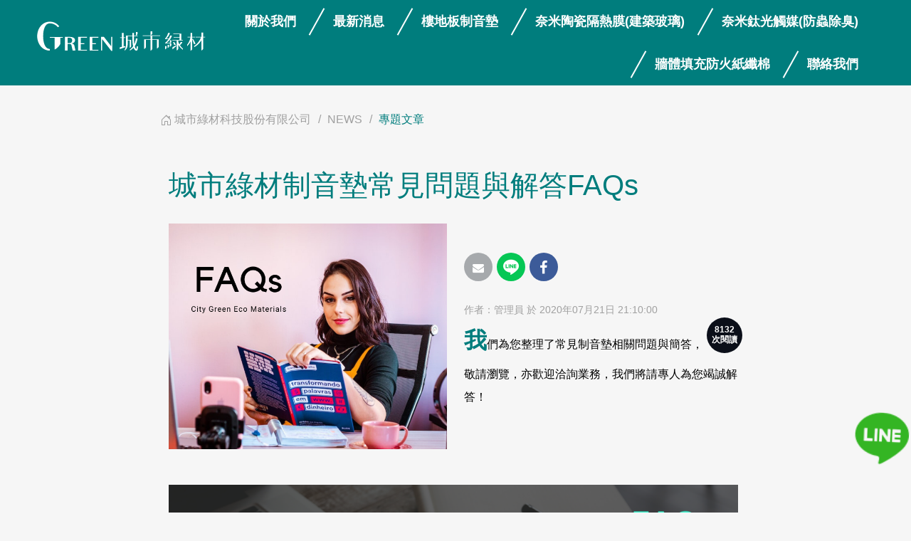

--- FILE ---
content_type: text/html; charset=UTF-8
request_url: https://www.ctgreen.com.tw/modules/news/article.php?storyid=39
body_size: 12636
content:
<!doctype html>
<html lang="zh-tw">
<head>

<meta charset="UTF-8">
<meta name="keywords" content="我們為您整理了常見制音墊相關問題與簡答，敬請瀏覽，亦歡迎洽詢業務，我們將請專人為您竭誠解答！,請問橡膠的原料來源為何？ a1,我們的主要原料使用回收橡膠料，再生利用，永續環保。q2,請問橡膠墊是否有異味？a2,只具有淡淡橡膠自然氣味，無異味。製成成品後施作在表面材之下，完全不影響室內氣味。q3,請問城市綠材制音墊係使用何種膠使橡膠顆粒結合？a3,我們使用城市綠材專利安全乳膠。q4,請問何為城市綠材螺旋？a4,此為一種切削橡膠的專利技術。一般橡膠隔音墊使用顆粒狀熱壓技術，因其內部的橡膠顆粒皆被緊密壓實，故能消散的聲能有其限制。城市綠材螺旋則是透過專利技術，增加橡膠可形變的方向與空間，增加吸震效果，從而使聲能消耗大幅增加，達成更良好的制音（隔音）效能。q5,請問選擇城市綠材制音墊對環保有何助益呢？a5,可降低廢輪胎變成輔助燃料的比例，幫助潔淨空氣、去化廢橡膠，並且提升循環利用率。q1,請問施作制音墊的計價單位為何？較大坪數是否有優惠價格或服務？a1,原則上以每平方米（㎡）為單位計價。本公司將提供大坪數案件的優惠，歡迎洽詢業務。q2,請問城市綠材公司是否提供建商推薦優惠方案？a2,是。本公司將依個案提供廠商推薦優惠方案，敬請洽詢業務。q3,請問城市綠材公司是否提供長期配合廠商優惠方案呢？a3,是，本公司亦將提供長期合作夥伴優先備料、以及出貨保證。敬請洽詢本公司業務人員，或在網站上留下您的聯繫資料，我們將由專人為您竭誠服務。q4,請問城市綠材公司是否可以單純銷售隔音墊作為建築材料呢？a4,是。最低起訂量敬請詳洽業務。本公司亦可連工帶料施作，歡迎洽詢。q5,請問施做制音墊之最小施工坪數為何呢？a5">
<meta name="description" content="城市綠材制音墊常見問題與解答FAQs">
<meta name="robots" content="index,follow">
<meta name="rating" content="general">
<meta name="author" content="XOOPS,Bonnie">
<meta name="generator" content="XOOPS">
<!--[if IE]><meta http-equiv="X-UA-Compatible" content="IE=edge"><![endif]-->
<meta name="viewport" content="width=device-width, initial-scale=1.0">

<!-- Add facebook og Start -->
<meta property="og:description" content="城市綠材制音墊常見問題與解答FAQs" />
<meta property="og:title" content="城市綠材制音墊常見問題與解答FAQs - 專題文章 - 新聞訊息 - 城市綠材科技股份有限公司" />
<meta property="og:image" content="https://www.ctgreen.com.tw/uploads/news/1000/2/3cfa7aa7-a31b-f5b3.png" /><meta property="og:image" content="https://www.ctgreen.com.tw/themes/CADCH_00039A/images/cover.jpg" />
<!-- Add facebook og End -->
<link rel="canonical" href="https://www.iz.com.tw/modules/news/article.php?storyid=39" />
<!-- favicon -->
<link rel="icon" type="image/svg+xml" href="https://www.ctgreen.com.tw/themes/CADCH_00039A/icons/favicon.svg" />
<link rel="alternate icon" type="image/ico" href="https://www.ctgreen.com.tw/themes/CADCH_00039A/icons/favicon.ico" />

<link rel="alternate" type="application/rss+xml" title="" href="https://www.ctgreen.com.tw/backend.php">

<title>城市綠材制音墊常見問題與解答FAQs - 專題文章 - 新聞訊息 - 城市綠材科技股份有限公司</title>

<script src="https://www.ctgreen.com.tw/browse.php?Frameworks/jquery/jquery.js"></script>
<script src="https://www.ctgreen.com.tw/themes/CADCH_00039A/js/bootstrap.bundle.min.js"></script>
<script src="https://www.ctgreen.com.tw/include/xoops.js" type="text/javascript"></script>
<script type="text/javascript" src="https://www.ctgreen.com.tw/class/textsanitizer/image/image.js"></script>
<link rel="stylesheet" href="https://www.ctgreen.com.tw/language/tchinese_utf8/style.css" type="text/css" />
<link rel="stylesheet" href="https://www.ctgreen.com.tw/media/font-awesome/css/font-awesome.min.css" type="text/css" />

<link rel="microsummary" href="https://www.ctgreen.com.tw/modules/news/micro_summary.php" />


<!-- css -->
<link rel="stylesheet" type="text/css" href="https://www.ctgreen.com.tw/themes/CADCH_00039A/css/bootstrap.min.css">
<link rel="stylesheet" type="text/css" href="https://www.ctgreen.com.tw/themes/CADCH_00039A/css/xoops.css">
<link rel="stylesheet" type="text/css" href="https://www.ctgreen.com.tw/themes/CADCH_00039A/css/reset.css">

<link rel="stylesheet" type="text/css" href="https://www.ctgreen.com.tw/themes/CADCH_00039A/css/bootstrap-icons.css">
<link rel="stylesheet" type="text/css" href="https://www.ctgreen.com.tw/themes/CADCH_00039A/css/animate.css">

<!-- Owl Carousel Assets -->
<link rel="stylesheet" type="text/css" href="https://www.ctgreen.com.tw/themes/CADCH_00039A/css/owl/owl.carousel.css" />
<link rel="stylesheet" type="text/css" href="https://www.ctgreen.com.tw/themes/CADCH_00039A/css/owl/owl.theme.default.css" />

<!-- Add fancyBox -->
<link rel="stylesheet" href="https://www.ctgreen.com.tw/themes/CADCH_00039A/js/fancybox/jquery.fancybox.css?v=2.1.5" type="text/css" media="screen" />
<link rel="stylesheet" href="https://www.ctgreen.com.tw/themes/CADCH_00039A/js/fancybox/helpers/jquery.fancybox-buttons.css?v=1.0.5" type="text/css" media="screen" />
<link rel="stylesheet" href="https://www.ctgreen.com.tw/themes/CADCH_00039A/js/fancybox/helpers/jquery.fancybox-thumbs.css?v=1.0.7" type="text/css" media="screen" />

<link rel="stylesheet" type="text/css" href="https://www.ctgreen.com.tw/themes/CADCH_00039A/css/mainvision.css">
<link rel="stylesheet" type="text/css" href="https://www.ctgreen.com.tw/themes/CADCH_00039A/css/news_block_new.css">

<link rel="stylesheet" type="text/css" href="https://www.ctgreen.com.tw/themes/CADCH_00039A/css/rd-navbar.css">
<link rel="stylesheet" type="text/css" href="https://www.ctgreen.com.tw/themes/CADCH_00039A/css/rd-navbar-fix.css">

<link rel="stylesheet" type="text/css" media="all" href="https://www.ctgreen.com.tw/themes/CADCH_00039A/style.css">
<link rel="stylesheet" type="text/css" href="https://www.ctgreen.com.tw/themes/CADCH_00039A/css/subject.css">
<link rel="stylesheet" type="text/css" href="https://www.ctgreen.com.tw/themes/CADCH_00039A/css/page.css">
<link rel="stylesheet" type="text/css" href="https://www.ctgreen.com.tw/themes/CADCH_00039A/css/btp.css">

</head>
    
<body id="news">
<button onclick="ChatFunction()" id="toline" title="Online Chat" rel="noopener noreferrer nofollow"><i class="bi bi-line"></i></button>
<button onclick="topFunction()" id="totop" title="Go to top"><i class="bi bi-chevron-up"></i></button>

<header>
	<div class="rd-navbar-wrap">
		<nav class="rd-navbar" data-rd-navbar-lg="rd-navbar-static">
			<div class="navbar-block text-end">
			<div class="rd-navbar-inner">
				<!-- RD Navbar Panel Start -->
				<div class="rd-navbar-panel">
					<div class="rd-navbar-panel-canvas"></div>

					<!-- RD Navbar Toggle Start -->
					<button class="rd-navbar-toggle" data-rd-navbar-toggle=".rd-navbar-nav-wrap"><span></span></button>
					<!-- RD Navbar Toggle End -->

				</div>
				<!-- RD Navbar Panel End -->
			</div>
			</div>

			<div class="rd-navbar-outer">
				<div class="rd-navbar-inner">
					<div class="rd-navbar-subpanel">

						<!-- RD Navbar Brand logo Start -->
						<div class="rd-navbar-brand">
							<a href="https://www.ctgreen.com.tw" target="_top" title="城市綠材科技股份有限公司">
								<img src="https://www.ctgreen.com.tw/themes/CADCH_00039A/images/logo_w.svg" alt="城市綠材科技股份有限公司" class="brand-logo logo_w" />
								<img src="https://www.ctgreen.com.tw/themes/CADCH_00039A/images/logo.svg" alt="城市綠材科技股份有限公司" class="brand-logo logo_c" />
								<!--<span>Logo</span>-->
							</a>
						</div>
						<!-- RD Navbar Brand logo End -->

						<div class="rd-navbar-nav-wrap">
							<!-- RD Navbar Nav Start -->
																							<ul class="rd-navbar-nav">
									<li>
	<a href="/modules/pages/" title="關於我們 - 城市綠材科技股份有限公司">關於我們</a>
	
				<ul class="rd-navbar-dropdown">
									<li>
				<a href="/modules/pages/main" title="城市綠材科技股份有限公司">城市綠材科技股份有限公司</a>
							</li>
						</ul>
		</li>
<li>
	<a href="http://www.ctgreen.com.tw/modules/news/" title="新聞訊息 - 城市綠材科技股份有限公司">最新消息</a>
	
		</li>
<li>
	<a href="/modules/pages/moneehive" title="默泥黑制音墊(樓地板)">樓地板制音墊</a>
	
				<ul class="rd-navbar-dropdown">
									<li>
				<a href="/modules/pages/moneehive" title="聲學科技">聲學科技</a>
							</li>
										<li>
				<a href="/modules/pages/feature" title="材料特性">材料特性</a>
							</li>
										<li>
				<a href="/modules/cadch/specification" title="產品規格比較">產品規格比較</a>
							</li>
										<li>
				<a href="/modules/news/article.php?storyid=26" title="產品測試報告">產品測試報告</a>
							</li>
										<li>
				<a href="/modules/news/article.php?storyid=27" title="施作實績">施作實績</a>
							</li>
										<li>
				<a href="/modules/news/article.php?storyid=33" title="城市綠材制音墊施作工法">城市綠材制音墊施作工法</a>
							</li>
										<li>
				<a href="/modules/news/article.php?storyid=35" title="防磁磚膨拱施作工法">防磁磚膨拱施作工法</a>
							</li>
						</ul>
		</li>
<li>
	<a href="/modules/news/article.php?storyid=32" title="奈米陶瓷隔熱膜(建築玻璃)">奈米陶瓷隔熱膜(建築玻璃)</a>
	
		</li>
<li>
	<a href="/modules/news/article.php?storyid=37" title="奈米鈦光觸媒(防蟲除臭)">奈米鈦光觸媒(防蟲除臭)</a>
	
		</li>
<li>
	<a href="/modules/news/article.php?storyid=5" title="防火紙纖棉(牆體填充材)">牆體填充防火紙纖棉</a>
	
		</li>
<li>
	<a href="http://www.ctgreen.com.tw/modules/liaise/" title="聯絡我們 - Send feedback">聯絡我們</a>
	
		</li>


																																																																																																																			
																	</ul>
																																																																																		<!-- RD Navbar Nav End -->
						</div>

					</div>
				</div>
			</div>
		</nav>
	</div>
</header>

					
									

	
<div id="maincontent">

																
																
																
																
																
																
																
	<div class="center-blocks">
		<div class="container-fluid maincontainer">
			<div class="row">
															<div class="col-md-12 col-lg-12">
	<div class="row justify-content-center">
	<div class="col-12 col-xl-8">
		<section role="main" class="news-item">
	<article role="article">
    

	<ul class="breadcrumb">
		<li><a href="https://www.ctgreen.com.tw" title="城市綠材科技股份有限公司">城市綠材科技股份有限公司</a></li>
		<li><a href="https://www.ctgreen.com.tw/modules/news/" title="NEWS">NEWS</a></li>
		<li class="active"><a href='https://www.ctgreen.com.tw/modules/news/index.php?storytopic=2'>專題文章</a></li>
	</ul>

	<div class="row page-content">
		<div class="col-12">
			<h1 class="h1 text-start">城市綠材制音墊常見問題與解答FAQs </h1>
			<div class="row align-items-center">
								<div class="col-md-6">
					<img src="https://www.ctgreen.com.tw/uploads/news/1000/2/3cfa7aa7-a31b-f5b3.png" class="img-fluid page-cover" alt="城市綠材制音墊常見問題與解答FAQs" decoding="async" loading="lazy" />
				</div>
								<div class="col-md-6">
					<ul class="share-buttons clearfix">
						<li class="share-buttons-email"><a href="mailto:?subject=&body=:%20https://www.ctgreen.com.tw/modules/news/article.php?storyid=39" target="_top" title="Send E-mail" onclick="window.location.href=('mailto:?subject=' + encodeURIComponent(document.title) + '&body=' +  encodeURIComponent(document.URL)); return false;" rel="noopener noreferrer nofollow"></a></li>
						<li><div class="line-it-button" style="display: none;" data-lang="zh_Hant" data-type="share-c" data-url="https://www.ctgreen.com.tw/modules/news/article.php?storyid=39" rel="noopener noreferrer nofollow"></div></li><!--line-->
						<li class="share-buttons-facebook"><a href="https://www.facebook.com/sharer/sharer.php?u=https://www.ctgreen.com.tw/modules/news/article.php?storyid=39&quote=" title="Share on Facebook" target="_blank" onclick="window.open('https://www.facebook.com/sharer/sharer.php?u=' + encodeURIComponent(document.URL) + '&quote=' + encodeURIComponent(document.URL)); return false;" rel="noopener noreferrer nofollow"></a></li>
						<li>
							<div id="fb-root"></div>
							<span class="fb-like" data-href="https://www.ctgreen.com.tw/modules/news/article.php?storyid=39" data-layout="button_count" data-action="like" data-size="small" data-show-faces="false" data-share="false"></span>
						</li>
					</ul>
											<div class="news-poster">作者：<a href="https://www.ctgreen.com.tw/userinfo.php?uid=2">管理員</a> 於 2020年07月21日 21:10:00</div>
										<strong class="pull-right hit-counter text-center">8132<br />次閱讀</strong>
					<div class="page-txt news-intro-txt"></div><!--摘要-->
				</div>
			</div>
			<div class="row news-main">
				<div class="col-md-12">
					<div class="page-txt"><p>我們為您整理了常見制音墊相關問題與簡答，敬請瀏覽，亦歡迎洽詢業務，我們將請專人為您竭誠解答！</p><p><img height="304" src="https://imgur.com/TgT7JaH.jpg" width="800" /></p><p></p><p><img height="152" src="https://imgur.com/dnoWzRP.jpg" width="800" /></p><p class="p1"><span class="s1">Q1 : </span><span class="s2">請問橡膠的原料來源為何？</span><span class="s1"> </span></p><p class="p1"><span class="s1">A1 : </span><span class="s2">我們的主要原料使用回收橡膠料，再生利用，永續環保。</span></p><p class="p2">*</p><p class="p1"><span class="s1">Q2 : </span><span class="s2">請問橡膠墊是否有異味？</span></p><p class="p1"><span class="s1">A2 :<span class="Apple-converted-space">  </span></span><span class="s2">只具有淡淡橡膠自然氣味，無異味。製成成品後施作在表面材之下，完全不影響室內氣味。</span></p><p class="p1">*</p><p class="p1"><span class="s1">Q3 : </span><span class="s2">請問城市綠材制音墊係使用何種膠使橡膠顆粒結合？</span></p><p class="p1"><span class="s1">A3 : </span><span class="s2">我們使用城市綠材專利安全乳膠。</span></p><p class="p2">*</p><p class="p1"><span class="s1">Q4 : </span><span class="s2">請問何為城市綠材螺旋？</span></p><p class="p1"><span class="s1">A4 : </span><span class="s2">此為一種切削橡膠的專利技術。一般橡膠隔音墊使用顆粒狀熱壓技術，</span></p><p class="p1"><span class="s2">因其內部的橡膠顆粒皆被緊密壓實，故能消散的聲能有其限制。</span></p><p class="p1"><span class="s2">城市綠材螺旋則是透過專利技術，增加橡膠可形變的方向與空間，增加吸震效果，</span></p><p class="p1"><span class="s2">從而使聲能消耗大幅增加，達成更良好的制音（隔音）效能。</span></p><p class="p2">*</p><p class="p1"><span class="s1">Q5 : </span><span class="s2">請問選擇城市綠材制音墊對環保有何助益呢？</span></p><p class="p1"><span class="s1">A5 : </span><span class="s2">可降低廢輪胎變成輔助燃料的比例，幫助潔淨空氣、去化廢橡膠，並且提升循環利用率。</span></p><p class="p1"><span class="s2"><img height="152" src="https://imgur.com/uriMb13.jpg" width="800" /></span></p><p class="p1"><span class="s1">Q1 : </span><span class="s2">請問施作制音墊的計價單位為何？較大坪數是否有優惠價格或服務？</span></p><p class="p1"><span class="s1">A1 : </span><span class="s2">原則上以每平方米（㎡）為單位計價。本公司將提供大坪數案件的優惠，歡迎洽詢業務。</span></p><p class="p2"><span class="s2">*</span></p><p class="p1"><span class="s1">Q2 : </span><span class="s2">請問城市綠材公司是否提供建商推薦優惠方案？</span></p><p class="p1"><span class="s1">A2 : </span><span class="s2">是。本公司將依個案提供廠商推薦優惠方案，敬請洽詢業務。</span></p><p class="p2"><span class="s2">*</span></p><p class="p1"><span class="s1">Q3 : </span><span class="s2">請問城市綠材公司是否提供長期配合廠商優惠方案呢？</span></p><p class="p1"><span class="s1">A3 : </span><span class="s2">是，本公司亦將提供長期合作夥伴優先備料、以及出貨保證。</span></p><p class="p1"><span class="s2">敬請洽詢本公司業務人員，或在網站上留下您的聯繫資料，我們將由專人為您竭誠服務。</span></p><p class="p2"><span class="s2">*</span></p><p class="p1"><span class="s1">Q4 : </span><span class="s2">請問城市綠材公司是否可以單純銷售隔音墊作為建築材料呢？</span></p><p class="p1"><span class="s1">A4 : </span><span class="s2">是。最低起訂量敬請詳洽業務。本公司亦可連工帶料施作，歡迎洽詢。</span></p><p class="p2"><span class="s2">*</span></p><p class="p1"><span class="s1">Q5 : </span><span class="s2">請問施做制音墊之最小施工坪數為何呢？</span></p><p class="p1"><span class="s1">A5 : </span><span class="s2">欲施作的面積若低於</span><span class="s1">100</span><span class="s2">平方米以下，可請設計師或裝潢公司直接向本公司聯繫諮詢。</span></p><p class="p2"><span class="s2">*</span></p><p class="p1"><span class="s1">Q6 : </span><span class="s2">請問城市綠材公司可否提供制音墊的保固維修服務？可保固多久？</span></p><p class="p1"><span class="s1">A6 : </span><span class="s2">可以。保固年限與法規規定主要構造保固年限同為</span><span class="s1">1</span><span class="s2">年。若有特殊要求，或可延長，歡迎您諮詢詳談。</span></p><p class="p2"><span class="s2">*</span></p><p class="p1"><span class="s1">Q7 : </span><span class="s2">請問是否有提供個人戶隔音工程服務？</span></p><p class="p1"><span class="s1">A7 : </span><span class="s2">我們有提供個人戶服務，敬請洽詢業務獲得更多資訊。</span></p><p class="p1">*</p><p class="p1"><span style="text-decoration: underline;">聯絡資訊</span></p><p class="p1"><span class="s1"><strong>業務：劉小姐</strong></span><span class="s2"><strong> / Mahong Liu<span class="Apple-converted-space"> </span></strong></span></p><p class="p1"><span class="s2">Mobile : 0988 078 520</span></p><p class="p1"><span class="s2">Tel : 02 8676 5479#209</span></p><p class="p1"><span class="s2">Email : <a href="mailto:mahong@ctgreen.com.tw">mahong@ctgreen.com.tw</a></span></p><p class="p1"><span class="s2">*<br /></span><span class="s1"><strong>業務：盧先生</strong></span><span class="s2"><strong> / Benny Lu</strong></span></p><p class="p1"><span class="s2">Mobile : 0966 617 908</span></p><p class="p1"><span class="s2">Tel : 02 8676 5479#212</span></p><p class="p1"><span class="s2">Email : <a href="mailto:benny.lu@ctgreen.com.tw">benny.lu@ctgreen.com.tw</a></span></p><p class="p1"><img height="152" src="https://imgur.com/sLx4zgB.jpg" width="800" /></p><p class="p1"><span class="s1">Q1 : </span><span class="s2">請問施作隔音墊工程，是否會造成膨拱現象？</span></p><p class="p1"><span class="s1">A1 : </span><span class="s2">若依標準施工方式，以及水泥沙漿的建議配比施作，就不會造成此現象。</span></p><p class="p1"><span class="s2">本公司與台灣營建研究院長期合作研究，防治隔音墊上方水泥龜裂，施工專業細心，是您建設合作的好夥伴。</span></p><p class="p2"><span class="s2">*</span></p><p class="p1"><span class="s1">Q2 : </span><span class="s2">請問何種地板適合施作城市綠材制音墊？</span></p><p class="p2"><span class="s2">A2 : </span><span class="s3">各種地板皆有合適的規格可作搭配。且因本公司在地生產，故亦可特別針對不同的表面材，為您客製制音墊。</span></p><p class="p2"><span class="s3">請參照制音墊規格：<a href="https://www.ctgreen.com.tw/modules/pages/specification"><span class="s4"><a href="https://www.ctgreen.com.tw/modules/pages/specification" target="_blank" rel="external noopener nofollow">https://www.ctgreen.com.tw/modules/pages/specification</a></span></a></span></p><p class="p2"><span class="s2">*</span></p><p class="p1"><span class="s1">Q3 : </span><span class="s2">請問備料期大約多久？</span></p><p class="p1"><span class="s1">A3 : </span><span class="s2">目前備料期約為兩週，若有急需，亦歡迎洽談。</span></p><p class="p2"><span class="s2">*</span></p><p class="p1"><span class="s1">Q4 : </span><span class="s2">請問施作隔音墊對於施工工期的影響為何？</span></p><p class="p1"><span class="s1">A4 : </span><span class="s2">安裝制音墊需多規劃工期約</span><span class="s1">1~2</span><span class="s2">天，基本上施作完成後，接續的表面材工種即可直接進場。</span></p><p class="p1"><span class="s2">一組工班一日的進度大約為</span><span class="s1">150-200</span><span class="s2">平方米，可依需求進度派工。</span></p><p class="p2"><span class="s2">*</span></p><p class="p1"><span class="s1">Q5 : </span><span class="s2">請問施工是否一定要用膠？若是，則是使用什麼膠呢？</span></p><p class="p1"><span class="s1">A5 : </span><span class="s2">一般而言不需用膠，但可依業主需求及現場施工管理，決定是否用膠固定。我們使用城市綠材專用安全乳膠。</span></p><p class="p2"><span class="s2">*</span></p><p class="p1"><span class="s1">Q6 : </span><span class="s2">請問在水區</span><span class="s1">(</span><span class="s2">或稱濕區，如浴室廚房</span><span class="s1">)</span><span class="s2">的施工方式是否與一般施工方法有所不同？</span></p><p class="p1"><span class="s1">A6 : </span><span class="s2">基本上與施作在乾區相同，唯管線較多需要閃避。城市綠材制音墊本身即具備的防水性能，</span></p><p class="p1"><span class="s2">本公司亦可依業主要求，進一步施作其他防水措施。</span></p><p class="p2"><span class="s2">*</span></p><p class="p1"><span class="s1">Q7 : </span><span class="s2">請問城市綠材公司是否有提供牆面隔音工程服務？是否有推薦產品？</span></p><p class="p1"><span class="s1">A7 :<span class="Apple-converted-space">  </span></span><span class="s2">有，本公司獨家代理的美國</span><span class="s1">HMI</span><span class="s2">防火紙纖棉節能環保、高效吸音、一級耐火、遲滯煙霧，防蟲抗菌、質輕易安裝，</span></p><p class="p1"><span class="s2">歡迎洽詢參考。</span></p><p class="p1"><img height="152" src="https://imgur.com/s2HQK72.jpg" width="800" /></p><p class="p1"><span class="s1">Q1 : </span><span class="s2">請問城市綠材制音墊可以降多少樓板衝擊音？</span></p><p class="p2"><span class="s2">A1 : </span><span class="s3">請參閱城市綠材制音墊隔音性能表。依據目前可取得之報告，城市綠材制音墊之性能持續為業界領導。</span></p><p class="p2"><span class="s3">測報連結：<a href="https://www.ctgreen.com.tw/modules/news/article.php?storyid=26"><span class="s4"><a href="https://www.ctgreen.com.tw/modules/news/article.php?storyid=26" target="_blank" rel="external noopener nofollow">https://www.ctgreen.com.tw/modules/news/article.php?storyid=26</a></span></a></span></p><p class="p2"><span class="s2">*</span></p><p class="p1"><span class="s1">Q2 : </span><span class="s2">請問制音墊之動態剛性為何？</span></p><p class="p2"><span class="s2">A2 :<span class="Apple-converted-space">  </span></span><span class="s3">本公司</span><span class="s2">8mm</span><span class="s3">制音墊之動態剛性測定值為</span><span class="s2">50MN/m³</span><span class="s3">，</span><span class="s2">17.3mm~22.8mm</span><span class="s3">波浪狀質音墊則為</span><span class="s2">37.6MN/m³</span><span class="s3">，</span></p><p class="p2"><span class="s3">符合法規要求之</span><span class="s2">s’ ≤ 50MN/m³</span><span class="s3">。</span></p><p class="p2"><span class="s2">*</span></p><p class="p1"><span class="s1">Q3 : </span><span class="s2">請問</span><span class="s1">NPP</span><span class="s2">膜是什麼材質？是否容易破損？</span></p><p class="p1"><span class="s1">A3 : NPP</span><span class="s2">膜為尼龍</span><span class="s1">(Nylon) + PP</span><span class="s2">膜，相較於一般</span><span class="s1">PE</span><span class="s2">膜，強度更高，不易破裂。</span></p><p class="p2"><span class="s2">*</span></p><p class="p1"><span class="s1">Q4 : </span><span class="s2">請問施作了隔音墊是否能對結構體收縮問題有所改善？</span></p><p class="p1"><span class="s1">A4 : </span><span class="s2">是。因標準施工法中緩衝邊條的存在，故可改善因溫度劇烈改變造成的結構體收縮問題。</span></p><p class="p2"><span class="s2">*</span></p><p class="p1"><span class="s1">Q5 : </span><span class="s2">請問城市綠材制音墊材質是否會劣化？隔音壽命多長呢？</span></p><p class="p1"><span class="s1">A5 : </span><span class="s2">橡膠材質可經久使用，非常不易劣化，且耐壓。</span></p><p class="p1"><span class="s2">以橡膠為原料製成隔音墊之隔音壽命與建築物壽命幾乎相同，橡膠材質本身壽命則顯著的更長。</span></p><p class="p2"><span class="s2">*</span></p><p class="p1"><span class="s1">Q6 : </span><span class="s2">請問若是日後隔音墊積水或含水，是否會影響隔音墊壽命？</span></p><p class="p1"><span class="s1">A6 : </span><span class="s2">制音墊本身材質為橡膠，幾乎不吸水，故制音墊本身不易因積水損壞。</span></p><p class="p1"><img height="152" src="https://imgur.com/UZS28Xe.jpg" width="800" /></p><p class="p1"><span class="s1">Q1 : </span><span class="s2">請問產品是否能夠符合綠建材標準？</span></p><p class="p1"><span class="s1">A1 : </span><span class="s2">是。目前法規規定綠建材標準為</span><span class="s1">ΔLw ≥ 21dB</span><span class="s2">，依據過往檢測數據，</span><span class="s1">8mm</span><span class="s2">以上之制音墊性能皆符合綠建材標準。</span></p><p class="p1"><span class="s2">因為綠建材所需檢測資料限制須為一年內，故目前正在進行取得綠建材的程序。</span></p><p class="p2"><span class="s2">*</span></p><p class="p1"><span class="s1">Q2 : </span><span class="s2">請問目前竣工時是否需要查驗隔音性能？</span></p><p class="p1"><span class="s1">A2 : </span><span class="s2">本公司可提供現場的簡易音感、隔音測試，費用請詳洽業務。官方測試報告則需延請測試單位測試。</span></p><p class="p2"><span class="s2">*</span></p><p class="p1"><span class="s1">Q3 : </span><span class="s2">請問是否可提供申請建照、使用執照的相關文件？</span></p><p class="p1"><span class="s1">A3 : </span><span class="s2">本公司將提供隔音墊大樣圖以供建照申請。如需修改，可用補件的形式申請修改。</span></p><p class="p1"><span class="s2">驗收時本公司亦將提供動態剛性檢測報告、照片、出貨證明，以利使用執照之申請。</span></p><p class="p2"><span class="s2">*</span></p><p class="p1"><span class="s1">Q4 : </span><span class="s2">請問不同規格的大樣圖是否有提供下載？</span></p><p class="p2"><span class="s2">A4 : </span><span class="s3">有。下載連結：<a href="https://www.ctgreen.com.tw/modules/news/article.php?storyid=26"><span class="s4"><a href="https://www.ctgreen.com.tw/modules/news/article.php?storyid=26" target="_blank" rel="external noopener nofollow">https://www.ctgreen.com.tw/modules/news/article.php?storyid=26</a></span></a></span></p><p class="p2"><img height="152" src="https://imgur.com/qfTp5NQ.jpg" width="800" /></p><p class="p2"><span style="text-decoration: underline;"><strong>聯繫我們</strong></span></p><p class="p1"><span class="s1"><strong>業務：劉小姐</strong></span><span class="s2"><strong> / Mahong Liu<span class="Apple-converted-space"> </span></strong></span></p><p class="p1"><span class="s2">Mobile : 0988 078 520</span></p><p class="p1"><span class="s2">Tel : 02 8676 5479#209</span></p><p class="p1"><span class="s2">Email : <a href="mailto:mahong@ctgreen.com.tw">mahong@ctgreen.com.tw</a></span></p><p class="p1"><span class="s2"><br /></span><span class="s1"><strong>業務：盧先生</strong></span><span class="s2"><strong> / Benny Lu</strong></span></p><p class="p1"><span class="s2">Mobile : 0966 617 908</span></p><p class="p1"><span class="s2">Tel : 02 8676 5479#212</span></p><p class="p1"><span class="s2">Email : <a href="mailto:benny.lu@ctgreen.com.tw">benny.lu@ctgreen.com.tw</a></span></p></div><!--正文-->
				</div>
			</div>
		</div>
	</div>

	<div class="clearfix"><a href='https://www.ctgreen.com.tw/modules/news/index.php?storytopic=2&uid='><img class='solidsilver bradius5 boxshadow1' src='https://www.ctgreen.com.tw/modules/news/images/topics/xoops.gif' alt='專題文章' hspace='10' vspace='10' align='right' /></a></div>

	

    

	</article>

</section>

<!-- Modal Image -->
<div class="modal fade" id="myModal" tabindex="-1" role="dialog" aria-labelledby="myModalLabel" aria-hidden="true">
  <div class="modal-dialog">
    <div class="modal-content">
      <div class="modal-header">
        <button type="button" class="close" data-dismiss="modal" aria-hidden="true">&times;</button>
        <h4 class="modal-title" id="myModalLabel">城市綠材制音墊常見問題與解答FAQs</h4>
      </div>
      <div class="modal-body">
       <img src="" alt="城市綠材制音墊常見問題與解答FAQs" class="img-fluid" />
      </div>
      <div class="modal-footer">
        <button type="button" class="btn btn-default" data-dismiss="modal">Close</button>
      </div>
    </div><!-- .modal-content -->
  </div><!-- .modal-dialog -->
</div><!-- .modal -->



<script>
$(document).ready(function(){
	$(".news-intro-txt").append( $(".news-main .page-txt > p:nth-of-type(1)") );
	$(".news-main .page-txt > br").remove();
});
</script>

<style>
.news-poster{color:#A0A0A0;font-size:14px;margin-top:30px;}
</style>

<div class="row justify-content-between xoops-news-navigation">
        <div class="col-6 text-start">
            <a href="https://www.ctgreen.com.tw/modules/news/article.php?storyid=38" title="毛小孩聽力知多少？">
            <i class="bi bi-caret-left-fill"></i> 上一篇
        </a>
    </div>

<div class="col-6 text-end">
            <a href="https://www.ctgreen.com.tw/modules/news/article.php?storyid=40" title="美國HMI NaturesOwn自然之恩 - 水力播種抗蝕膜">
            下一篇 <i class="bi bi-caret-right-fill"></i>
        </a>
    </div>
    	
</div><!-- .row -->
    
<div class="xoops-news-icons text-center">
       
	<!--
	<a href="https://lin.ee/M01hec2" title="Line線上洽詢" target="_blank" class="d-inline-block rounded-3 p-2 white" style="background:linear-gradient(180deg, rgba(57, 191, 38, 0.99), rgba(50, 180, 32, 0.99));padding-top:0.7rem !important;box-shadow: 1px 1px 0px #FFF;" rel="noopener noreferrer nofollow"><i class="bi bi-line"></i> 線上洽詢</a>-->
</div>
    

其他新聞
        2025年09月13日 21:47:15
    <a href="https://www.ctgreen.com.tw/modules/news/article.php?storyid=831" title="">
    橡膠樓地板隔音墊優點：打造寧靜居家環境的最佳選擇
    </a>
        2025年09月13日 18:10:00
    <a href="https://www.ctgreen.com.tw/modules/news/article.php?storyid=830" title="">
    自製隔音牆有難度！不過您可以考慮城市綠材科技股份有限公司的防火紙纖棉
    </a>
        2025年09月13日 12:50:00
    <a href="https://www.ctgreen.com.tw/modules/news/article.php?storyid=828" title="">
    營造廠推薦具有樓地板隔音施作經驗廠商
    </a>
        2025年09月12日 16:20:00
    <a href="https://www.ctgreen.com.tw/modules/news/article.php?storyid=826" title="">
    樓板隔音施工針對庫板隔間牆是否需要進行邊角斷音措施
    </a>
        2025年09月12日 15:00:00
    <a href="https://www.ctgreen.com.tw/modules/news/article.php?storyid=825" title="">
    辦公室隔間是否為影響建築隔音？
    </a>
        2025年09月12日 11:50:00
    <a href="https://www.ctgreen.com.tw/modules/news/article.php?storyid=824" title="">
    改善住宅樓板衝擊噪音的方法有哪些？打造寧靜居住環境的完整指南
    </a>
        2025年09月11日 16:50:00
    <a href="https://www.ctgreen.com.tw/modules/news/article.php?storyid=822" title="">
    隔音墊是否可以減緩共振效應？專業分析與解決方案
    </a>
        2025年09月11日 14:10:00
    <a href="https://www.ctgreen.com.tw/modules/news/article.php?storyid=821" title="">
    玻璃屋隔音探討：打造寧靜舒適的透明生活空間
    </a>
        2025年09月10日 22:20:00
    <a href="https://www.ctgreen.com.tw/modules/news/article.php?storyid=819" title="">
    樓地板隔音墊需要將熱脹冷縮納入考量嗎？
    </a>
        2025年09月10日 17:32:55
    <a href="https://www.ctgreen.com.tw/modules/news/article.php?storyid=818" title="">
    永久性隔音層可以支援SPC石塑地板！專業指南：打造安靜舒適的現代居住空間
    </a>
        2025年09月10日 12:50:00
    <a href="https://www.ctgreen.com.tw/modules/news/article.php?storyid=816" title="">
    如何判斷建設公司是否有採用永久性隔音層
    </a>
        2025年09月09日 15:10:00
    <a href="https://www.ctgreen.com.tw/modules/news/article.php?storyid=814" title="">
    暗架天花板搭配防火紙纖棉：打造安全舒適的現代空間
    </a>
    

<div class="comments-nav">
</div>




	</div>
</div>

	<div class="row">
			<div class="col-md-12 col-lg-12">
																																																																																																																																																																																																																																														</div>
					</div>
</div>							</div>
		</div>
	</div>

	
	
</div>

<!-- footer Start -->
<footer class="footer">
	<div class="container-fluid">
		<div class="row justify-content-center">
			<div class="col-12 col-xl-8">
				<div class="row">
					<div class="col-md-4 wow fadeInLeft">
																																	<ul class="footer-menu infolist list-unstyled">
								<li>
	<a href="javascript:;" title="CONTACT">CONTACT</a>
	
		</li>
<li>
	<a href="tel:+886286765479" title="TEL : 02-86765479">TEL : 02-86765479</a>
	
		</li>
<li>
	<a href="mailto:benny.ctgreen@gmail.com" title="EMAIL">EMAIL：benny.ctgreen@gmail.com</a>
	
		</li>

							</ul>
																																																									</div>
					<div class="col-md-4 wow fadeInLeft">
																																														<ul class="footer-menu infolist list-unstyled">
								<li>
	<a href="javascript:;" title="ADDRESS">ADDRESS</a>
	
		</li>
<li>
	<a href="https://maps.app.goo.gl/UZ7u1VvwmdJXszza6" title="新北市三峽區介壽路二段138巷1弄42-7號" target="_blank">新北市三峽區介壽路二段138巷1弄42-7號</a>
	
		</li>
<li>
	<a href="javascript:;" title="統一編號 : 54689568">統一編號 : 54689568</a>
	
		</li>

							</ul>
																																												</div>
					<div class="col-md-4 wow fadeInLeft">
						<ul class="footer-menu list-unstyled social clearfix">
							<li><a href="https://www.facebook.com/citygreeneco/" target="_blank" title="facebook" rel="nofollow noopener"><i class="bi bi-facebook"></i></a></li>
							<li><a href="https://lin.ee/M01hec2" target="_blank" title="line" rel="nofollow noopener"><i class="bi bi-line"></i></a></li>
							<li><a href="mailto:mahong@ctgreen.com.tw" title="EMAIL" rel="nofollow noopener"><i class="bi bi-envelope-fill"></i></a></li>
							<li><a href="tel:02-26740991" title="PHONE" rel="nofollow noopener"><i class="bi bi-telephone-fill"></i></a></li>
						</ul>
						<div class="footer-info">
							&#169; 2025 城市綠材科技股份有限公司<br />CITY GREEN ECO MATERIALS CO., LTD.

<!-- Google tag (gtag.js) -->
<script async src="https://www.googletagmanager.com/gtag/js?id=G-Z0Y43MW8QP"></script>
<script>
  window.dataLayer = window.dataLayer || [];
  function gtag(){dataLayer.push(arguments);}
  gtag('js', new Date());

  gtag('config', 'G-Z0Y43MW8QP');
</script>
							<br />
							<div>
								<a href="https://www.cadch.com.tw/" target="_blank" title="CADCH網頁設計公司">網頁設計公司</a>&nbsp;:&nbsp;<a href="https://www.xn.com.tw/" target="_blank" title="XN網路行銷公司">網路行銷公司</a>&nbsp;
																	<a href="#" data-bs-toggle="modal" data-bs-target="#mymodal_login" title="登錄帳號">登錄帳號</a>
															</div>
						</div>
					</div>
				</div>
			</div>
		</div>
	</div>
</footer>
<!-- footer End -->

<!-- mymodal_search Start -->
<div class="modal fade" id="mymodal_search" tabindex="-1" aria-labelledby="mymodal_searchLabel" aria-hidden="true">
	<div class="modal-dialog modal-fullscreen">
		<div class="modal-content">
			<div class="modal-header">
				<button type="button" class="btn-close" data-bs-dismiss="modal" aria-label="Close"></button>
			</div>
			<div class="modal-body">

				<form class="d-flex" role="search" action="https://www.ctgreen.com.tw/search.php" method="get">
					<button class="btn" type="submit" title="Search"><i class="bi bi-search"></i></button>
					<input class="form-control me-2" type="search" name="query" placeholder="Search here..." aria-label="Search" />
					<input type="hidden" name="action" value="results" />
				</form>

			</div>
		</div>
	</div>
</div>
<!-- mymodal_search End -->

<!-- mymodal_login Start -->
<div class="modal fade" id="mymodal_login" tabindex="-1" aria-labelledby="mymodal_loginLabel" aria-hidden="true">
	<div class="modal-dialog">
		<div class="modal-content">
			<div class="modal-header">
				<h5 class="modal-title" id="mymodal_loginLabel">登錄帳號</h5>
				<button type="button" class="btn-close" data-bs-dismiss="modal" aria-label="Close"></button>
			</div>
			<div class="modal-body">
				<form action="https://www.ctgreen.com.tw/user.php?op=login" method="post" class="form-horizontal" role="form">
					<div class="input-group mb-3">
						<input type="text" name="uname" class="form-control" id="login_form-login" placeholder="會員帳號" aria-label="uname" aria-describedby="uname" />
					</div>
					<div class="input-group mb-3">
						<input type="password" name="pass" class="form-control" id="login_form-password" placeholder="會員密碼" aria-label="pass" aria-describedby="pass" />
					</div>
					<div class="form-check mb-3">
						<input class="form-check-input" type="checkbox" name="rememberme" value="On" id="rememberme" checked />
						<label class="form-check-label" for="rememberme">記住登錄資訊</label>
					</div>
					<div class="d-grid gap-2">
						<button class="btn btn-dark" type="submit" title="登錄">登錄</button>
						<a class="btn btn-dark" href="https://www.ctgreen.com.tw/user.php#lost" role="button" title="忘記密碼">忘記密碼</a>
					</div>
				</form>
			</div>
		</div>
	</div>
</div>
<!-- mymodal_login End -->

<!-- js -->
<script type="text/javascript" src="https://www.ctgreen.com.tw/themes/CADCH_00039A/js/jquery.rd-navbar.js"></script>
<script type="text/javascript" src="https://www.ctgreen.com.tw/themes/CADCH_00039A/js/owl.carousel.js"></script><!-- owl -->
<script type="text/javascript" src="https://www.ctgreen.com.tw/themes/CADCH_00039A/js/wow.js"></script>

<!-- Add fancyBox -->
<script type="text/javascript" src="https://www.ctgreen.com.tw/themes/CADCH_00039A/js/fancybox/jquery.fancybox.pack.js?v=2.1.5"></script>
<script type="text/javascript" src="https://www.ctgreen.com.tw/themes/CADCH_00039A/js/fancybox/helpers/jquery.fancybox-buttons.js?v=1.0.5"></script>
<script type="text/javascript" src="https://www.ctgreen.com.tw/themes/CADCH_00039A/js/fancybox/helpers/jquery.fancybox-media.js?v=1.0.6"></script>
<script type="text/javascript" src="https://www.ctgreen.com.tw/themes/CADCH_00039A/js/fancybox/helpers/jquery.fancybox-thumbs.js?v=1.0.7"></script>

<script type="text/javascript">
//<![CDATA[
$(document).ready(function(){

	// rd-navbar
	var o = $('.rd-navbar');
	o.RDNavbar({
		autoHeight:false,
		stickUpClone:false,
		stickUpOffset:170,
		responsive: {
			0: {
				layout: 'rd-navbar-fixed',
				focusOnHover: false
			},
			1200: {
				layout: 'rd-navbar-static',
				focusOnHover: true
			}
		}
	});

	//menulist
	$("ul.rd-navbar-nav > li:nth-child(3)").after($("li.menulist"));
	$("li.menulist ul.rd-navbar-dropdown").removeClass('rd-navbar-dropdown');
	$("li.menulist ul.rd-navbar-megamenu li").removeClass('rd-navbar--has-dropdown').removeClass('rd-navbar-submenu');
	$("li.menulist ul span").remove();

	// wow
	new WOW().init();

});


// totop
let mybutton = document.getElementById("totop");

// totop: When the user scrolls down 20px from the top of the document, show the button
window.onscroll = function() {scrollFunction()};

function scrollFunction() {
	if (document.body.scrollTop > 20 || document.documentElement.scrollTop > 20) {
		mybutton.style.display = "block";
	} else {
		mybutton.style.display = "none";
	}
}

// totop: When the user clicks on the button, scroll to the top of the document
function topFunction() {
	document.body.scrollTop = 0; // For Safari
	document.documentElement.scrollTop = 0; // For Chrome, Firefox, IE and Opera
}
function ChatFunction() {
	window.open('https://lin.ee/M01hec2', '_blank', 'noopener,noreferrer');
}
//判斷重疊
function checkOverlap() {
	const fixedElement_mix = document.getElementById('toline');
	const fixedElement = document.getElementById('toline').querySelector('.bi');
	const targetElement = document.querySelector('.footer');
	
	const fixedRect = fixedElement.getBoundingClientRect();
	const targetRect = targetElement.getBoundingClientRect();
	
	const isOverlapping = !(
		fixedRect.right < targetRect.left || 
		fixedRect.left > targetRect.right || 
		fixedRect.bottom < targetRect.top || 
		fixedRect.top > targetRect.bottom
	);
	
	if (isOverlapping) {
		fixedElement_mix.classList.add('overlapping');
	} else {
		fixedElement_mix.classList.remove('overlapping');
	}
}
// 監聽滾動事件判斷line是否跟重疊
window.addEventListener('scroll', checkOverlap);
window.addEventListener('resize', checkOverlap);

// facebook
(function(d, s, id) {
  var js, fjs = d.getElementsByTagName(s)[0];
  if (d.getElementById(id)) return;
  js = d.createElement(s); js.id = id;
  js.src = "//connect.facebook.net/zh_TW/sdk.js#xfbml=1&version=v2.12";
  fjs.parentNode.insertBefore(js, fjs);
}(document, 'script', 'facebook-jssdk'));


// popover
var popoverTriggerList = [].slice.call(document.querySelectorAll('[data-bs-toggle="popover"]'))
var popoverList = popoverTriggerList.map(function (popoverTriggerEl) {
	return new bootstrap.Popover(popoverTriggerEl)
})

//]]>
</script>
<script src="https://d.line-scdn.net/r/web/social-plugin/js/thirdparty/loader.min.js" async="async" defer="defer"></script><!--line-->
</body>
</html>

--- FILE ---
content_type: text/css
request_url: https://www.ctgreen.com.tw/themes/CADCH_00039A/css/mainvision.css
body_size: 4392
content:
#mainvision{height:calc(100vh - 100px);}
#mainvision .item{height:calc(100vh - 100px);}

#mainvision .vision-link{display:block;height:calc(100vh - 100px);position:relative;}
#mainvision .vision-link:before{
	content:'';
	display:block;
	position:absolute;
	left:0px;
	top:0px;
	width:100%;
	height:calc(100vh - 100px);
	background:rgba(0,0,0,0.05);
}

@media (max-width: 1199px) {
	#mainvision{height:calc(100vh - 90px);}
	#mainvision .item{height:calc(100vh - 90px);}
	#mainvision .vision-link{height:calc(100vh - 90px);}
	#mainvision .vision-link:before{height:calc(100vh - 90px);}
}

#mainvision .owl-nav{
	margin-top:0px;
	position:absolute;
	width:37px;
	left:19px;
	top:50%;
	transform:translateY(-50%);
}

#mainvision .owl-nav button.owl-prev,
#mainvision .owl-nav button.owl-next{
	color:#FFF;
	width:30px;
	height:30px;
	border-radius:100%;
	margin:50px 0px;
	font-size:24px;
}
#mainvision .owl-nav button.owl-prev:hover,
#mainvision .owl-nav button.owl-next:hover{background:none;}

#mainvision .owl-dots{
	position:absolute;
	width:15px;
	left:30px;
	top:50%;
	transform:translateY(-50%);
	line-height:0;
}

#mainvision .owl-dots .owl-dot span{
	width:15px;
	height:15px;
	margin:5px 0px;
	background:transparent;
	border:1px solid #FFF
}
#mainvision .owl-dots .owl-dot.active span,
#mainvision .owl-dots .owl-dot:hover span{background:#FFF;}

#mainvision .vision-content{
	position:absolute;
	left:0px;
	top:50%;
	width:50%;
	color:#FFF;
	/*text-shadow:#000 1px 0px 10px;*/
	padding:0px 0px 0px 100px;
	transform:translateY(-50%);
}
#mainvision .main-title{margin:0px;font-weight:bold;}
#mainvision .vision-txt{margin-top:20px;font-size:1.5rem;}

@media (max-width: 1199px) {
	#mainvision .vision-content{width:100%;padding:0px 30px 0px 60px;}
	#mainvision .vision-txt{margin-top:0px;font-size:1rem;}
}

/* scroll-down Start */
@-webkit-keyframes bounce-mouse{
	0%{
		transform:translateY(-5px);
	}
	50%{
		transform:translateY(10px);
	}
	100%{
		transform:translateY(-5px);
	}
}
@keyframes bounce-mouse{
	0%{
		transform:translateY(-5px);
	}
	50%{
		transform:translateY(10px);
	}
	100%{
		transform:translateY(-5px);
	}
}
@-webkit-keyframes altura{
	0%{
		height:50px;
	}
	50%{
		height:0px;
	}
	60%{
		height:0px;
	}
	100%{
		height:50px;
	}
}
@-moz-keyframes altura{
	0%{
		height:50px;
	}
	50%{
		height:0px;
	}
	60%{
		height:0px;
	}
	100%{
		height:50px;
	}
}
@-o-keyframes altura{
	0%{
		height:50px;
	}
	50%{
		height:0px;
	}
	60%{
		height:0px;
	}
	100%{
		height:50px;
	}
}
@keyframes altura{
	0%{
		height:50px;
	}
	50%{
		height:0px;
	}
	60%{
		height:0px;
	}
	100%{
		height:50px;
	}
}

#mainvision .scroll-down{
	position:absolute;
	left:50%;
	bottom:30px;
	height:100px;
	transform:translateX(-50%);
	cursor:pointer;
	z-index:9;
}
#mainvision .scroll-down .scroll-mouse{
	height:38px;
	width:25px;
	border:2px solid #FFF;
	border-radius:50px;
	box-sizing:border-box;
	/*box-shadow:#000 1px 0px 10px;*/
	-webkit-animation:bounce-mouse 2s infinite ease-in-out;
	-o-animation:bounce-mouse 3s infinite ease-in-out;
	-ms-animation:bounce-mouse 3s infinite ease-in-out;
	-moz-animation:bounce-mouse 3s infinite ease-in-out;
	animation:bounce-mouse 3s infinite ease-in-out;
}
#mainvision .scroll-down .scroll-mouse::before{
	position:absolute;
	top:8px;
	left:50%;
	content:'';
	width:2px;
	height:8px;
	margin-left:-1px;
	background-color:#FFF;
	border-radius:50rem;
	box-sizing:border-box;
}
#mainvision .scroll-down .scroll-line{
	width:1px;
	height:50px;
	background-color:#FFF;
	margin:0px auto;
	margin-top:15px;
	display:block;
	/*box-shadow:#000 1px 0px 10px;*/
	-webkit-animation:altura 3s infinite ease 1.5s;
	-moz-animation:altura 3s infinite ease 1.5s;
	-o-animation:altura 3s infinite ease 1.5s;
	animation:altura 3s infinite ease 1.5s;
}
/* scroll-down End */

/* typing Start */
@keyframes typing{
	0%{width:0%;}
	50%{width:100%;}
	100%{width:100%;}
}

@keyframes blink{
	50%{
		border-color:transparent;
	}
}

@media (min-width: 1200px) {
	#mainvision .main-title{
		animation:typing 4s steps(22) infinite alternate;
		overflow:hidden;
		text-overflow:ellipsis;
		white-space:nowrap;
	}

	#mainvision .main-title span{
		border-right:2px solid;
		animation:blink .5s step-end infinite alternate;
	}
}
/* typing End */

--- FILE ---
content_type: text/css
request_url: https://www.ctgreen.com.tw/themes/CADCH_00039A/css/news_block_new.css
body_size: 1999
content:
.news-block{margin-left:-12px;margin-right:-12px;}

.news-link{
	position:relative;
	display:block;
	width:100%;
	height:0px;
	padding-bottom:75%;
	overflow:hidden;
}

.news-link:before{
	content:'';
	display:block;
	position:absolute;
	left:0px;
	top:0px;
	width:100%;
	height:100%;
	background:rgba(0,0,0,0.5);
	transition:all 0.6s;
	z-index:2;
}
.news-link:hover:before{background:rgba(0,0,0,0.8);}

.news-caption{
	position:absolute;
	left:0px;
	top:calc(50% + 80px);
	width:100%;
	color:#FFF;
	padding:0px 50px;
	transform:translateY(-50%);
	transition:all 0.6s;
	z-index:3;
}
.news-link:hover .news-caption{top:50%;}

.news-caption .news-topic{display:inline-block;background:#007D7D;font-size:13px;font-weight:bold;padding:2px 8px 1px;border-radius:30px;margin-right:4px;}
.news-caption .news-date{display:inline-block;font-size:13px;font-weight:bold;}

.news-caption .h4{font-weight:bold;margin:10px 0px;}
.news-caption .news-txt{max-width:100%;height:50px;display:-webkit-box;-webkit-line-clamp:2;-webkit-box-orient:vertical;overflow:hidden;}

.news-caption .news-more{display:inline-block;font-size:13px;font-weight:bold;margin-top:20px;opacity:0;transition:all 0.6s;}
.news-link:hover .news-more{opacity:1;}

.news-link .cover{
	position:absolute;
	left:0px;
	top:0px;
	width:100%;
	height:100%;
	z-index:1;
}
.news-link .cover img{width:105%;height:105%;object-fit:cover;object-position:50% 50%;transition:all 0.6s;}
.news-link:hover .cover img{transform:translateY(-5px);}

#news_block_new .owl-nav{
	margin-top:0px;
	position:absolute;
	width:100%;
	left:0px;
	top:50%;
	transform:translateY(-50%);
}

#news_block_new .owl-nav button.owl-prev,
#news_block_new .owl-nav button.owl-next{
	color:#FFF;
	font-size:30px;
	margin:0px;
	position:absolute;
	top:-15px;
	line-height:0;
}
#news_block_new .owl-nav button.owl-prev{left:0px;}
#news_block_new .owl-nav button.owl-next{right:0px;}
#news_block_new .owl-nav button.owl-prev:hover,
#news_block_new .owl-nav button.owl-next:hover{background:transparent;}

--- FILE ---
content_type: text/css
request_url: https://www.ctgreen.com.tw/themes/CADCH_00039A/css/rd-navbar-fix.css
body_size: 3570
content:
/* header rd-navbar Start */
header{position:fixed;left:0px;top:0px;width:100%;z-index:120;background:transparent;}
header button:focus{border-color:transparent;}
.navbar-block{background-color:transparent;max-height:24px;}
@media (min-width: 1200px) {
	.navbar-block{display:none;}
	.rd-navbar-brand a{padding:17px 0px;}
}

.brand-logo{max-height:66px;}
@media (max-width: 1199px) {
	.brand-logo{max-width:100%;max-height:50px;}
}

.logo_c{display:none;}
.rd-navbar--is-stuck .logo_c{display:inline-block;}
.rd-navbar--is-stuck .logo_w{display:none;}

.rd-navbar-outer a{color:#FFF;/*text-shadow:#FFF 1px 0px 10px;*/transition:.3s color ease;}
.rd-navbar--is-stuck .rd-navbar-outer a{color:#313131;}
.rd-navbar--is-stuck .rd-navbar-outer li li a{color:#FFF;}
.rd-navbar--is-stuck .rd-navbar-nav > li > a:before {background-color:#E6E6E6;}

.rd-navbar-outer ul{list-style:none;}
.rd-navbar-outer li li a{color:#FFF;transition:none;}
.rd-navbar-nav{margin-bottom:0px;padding:0px;}

ul.rd-navbar-dropdown,
ul.rd-navbar-megamenu,
ul.rd-navbar-megamenu ul{margin:0px;padding:0px;}

/*ul.rd-navbar-dropdown li,
ul.rd-navbar-megamenu ul li{border-bottom:1px solid rgba(0,0,0,0.1);}*/

ul.rd-navbar-dropdown li:last-child,
ul.rd-navbar-megamenu ul li:last-child{border-bottom:none;}

/*@media (min-width: 1200px) {
	ul.rd-navbar-megamenu ul:before{
		position:absolute;
		content:"";
		width:100%;
		height:6px;
		left:0px;
		top:-6px;
		background:#E0E0E0;
	}
	ul.rd-navbar-megamenu ul:after{
		position:absolute;
		content:"";
		width:0%;
		height:6px;
		left:0px;
		top:-6px;
		background:#005387;
		transition:width 400ms cubic-bezier(0.870, 0.020, 0.230, 1.005);
		transition-delay:0.3s;
		z-index:1;
	}
	.rd-navbar-static .rd-navbar-nav > li.rd-navbar--has-megamenu:hover > ul.rd-navbar-megamenu ul:after{width:100%;}
}*/

.rd-navbar-search .form-control{border:none;border-radius:0px;width:auto;background-color:transparent;box-shadow:none;}
.rd-navbar-search .form-control:focus{border-color:transparent;box-shadow:none;}

.rd-navbar-search button,.rd-navbar-cart-floating button{
	display:inline-block;
	-webkit-appearance:none;
	outline:none;
	overflow:visible;
	background-color:transparent;
	box-shadow:none;
	border-radius:0px;
	border:0px;
}
.rd-navbar-cart-floating a.rd-navbar-cart-buy{color:#FFF;}

/* faicon */
[class*="faicon-"]:before {
	font-family:bootstrap-icons;
	font-weight:400;
	font-style:normal;
	font-size:1em;
}	

/* faicon search */
.rd-navbar-search-wrap .form-group{margin-bottom:0px;}
.faicon-search:before {content:"\F52A";}

/* faicon cart */
.faicon-cart:before {content:"\F78B";}
.faicon-card:before {content:"\F2DC";}
ul.rd-navbar-cart-items{margin-bottom:0px;}

/* toggle */
button.rd-navbar-toggle,
button.rd-navbar-search-toggle,
button.rd-navbar-collapse-toggle{
	display:inline-block;
	-webkit-appearance:none;
	outline:none;
	overflow:visible;
	background-color:transparent;
	box-shadow:none;
	border:none;
	border-radius:0px;
}
button.rd-navbar-search-toggle{display:none;}

/* search Start */
.search-toggle{display:table-cell;vertical-align:middle;}
.search-toggle i{display:inline-block;width:48px;height:48px;line-height:48px;text-align:center;font-size:22px;}
.search-toggle i:hover{color:#000;}

@media (max-width: 1199px) {
	.search-toggle{position:fixed;z-index:17;top:4px;right:4px;}
}
/* search End */

/* headerinfo Start */
.headerinfo a{color:#FFF;font-size:14px;padding:0px 20px;}
@media (max-width: 1199px) {
	.headerinfo a{color:#FFF;}
}
/* headerinfo End */

/* header rd-navbar End */

--- FILE ---
content_type: text/css
request_url: https://www.ctgreen.com.tw/themes/CADCH_00039A/css/subject.css
body_size: 4662
content:
.about-block{position:relative;z-index:2;}
.about-block .h1{font-weight:bold;}
.about-block .txt{line-height:2;}

.subject-box{display:flex;}

.subject-box .subject-outer{position:relative;width:328px;height:328px;}
.subject-box .subject-outer:before,
.subject-box .subject-outer:after {
	position:absolute;
	left:0px;
	right:0px;
	top:0px;
	bottom:0px;
	margin:auto;
	content:'';
	border-radius:50%;
	border:1px solid #FFF;
	z-index:0;
	pointer-events:none;
}
.subject-box .subject-outer:before{animation:subjectline 1.8s ease infinite;}
.subject-box .subject-outer:after{animation:subjectline2 1.6s ease-out infinite;}

.subject-img{position:relative;width:100%;height:100%;}
.subject-imgitem .img{
	width:328px;
	height:328px;
	margin:0px auto;
	border-radius:100%;
	overflow:hidden;
	box-shadow:0px 0px 25px 0px rgba(33,33,33,0.08);
}
.subject-imgitem .img img{width:100%;max-width:100%;height:auto;}
.subject-imgitem .imghover{border-radius:100%;overflow:hidden;}

.subject-txt-listbox{position:relative;z-index:2;counter-reset:num;}

.subject-txt-item{display:block;margin-bottom:50px;}
.subject-txt-listbox .subject-txt-item:nth-child(2){margin-left:50px;}
.subject-txt-listbox .subject-txt-item:nth-child(3){margin-left:-50px;margin-bottom:0px;}

.subject-txt-box{display:flex;}

.subject-txt-item .icon{
	width:104px;
	height:104px;
	background:#FFF;
	border-radius:100%;
	display:flex;
	justify-content:center;
	align-items:center;
	position:relative;
}
.subject-txt-item .icon:before,
.subject-txt-item .icon:after{
	position:absolute;
	left:0px;
	right:0px;
	top:0px;
	bottom:0px;
	margin:auto;
	content:'';
	border-radius:50%;
	z-index:0;
	pointer-events:none;
}
.subject-txt-item .icon:before{
	background-color:#FFF;
	box-shadow:0px 0px 19px 0px rgba(22,22,22,0.1);
}
.subject-txt-item .icon:after{
	background-color:rgba(255,255,255,0.4);
	animation:subjecticon 1.5s ease infinite;
}

.subject-txt-item .icon .bi{font-size:50px;color:#007D7D;position:relative;z-index:3;}
.subject-txt-item .icon .num{
	position:absolute;
	left:-5px;
	top:0px;
	color:#007D7D;
	font-size:26px;
	font-weight:bold;
	line-height:1.23;
	z-index:2;
}
.subject-txt-item .icon .num:after{
	counter-increment:num;
	content:counter(num)'';
}

.subject-txt-item .txt{width:calc(100% - 104px);padding-left:50px;}

.subject-txt-item .h5{font-weight:bold;color:#007D7D;max-width:100%;height:auto;display:-webkit-box;-webkit-line-clamp:1;-webkit-box-orient:vertical;overflow:hidden;}
.subject-txt-item .desc{color:#000;max-width:100%;height:auto;display:-webkit-box;-webkit-line-clamp:3;-webkit-box-orient:vertical;overflow:hidden;}

@media (min-width:992px) and (max-width:1199px){
	.subject-box{padding:100px 100px;}
}
@media (min-width:768px) and (max-width:991px){
	.subject-box{padding:50px 50px;}
}
@media (max-width: 767px) {
	.subject-box{flex-wrap:wrap;padding:50px 50px;}
	.subject-box .subject-outer{width:200px;height:200px;margin:0px auto 50px;}
	.subject-imgitem .img{width:200px;height:200px;}
	.subject-txt-listbox .subject-txt-item:nth-child(2){margin-left:0px;}
	.subject-txt-listbox .subject-txt-item:nth-child(3){margin-left:0px;}
}

@media (max-width: 575px) {
	.subject-box{padding:50px 0px;}
	.subject-txt-box{flex-wrap:wrap;}
	.subject-txt-item .txt{width:100%;padding-left:0px;}
	.subject-txt-item .icon{margin:0px auto 30px;}
}

@-webkit-keyframes subjectline{
	0%{
		-webkit-transform:scale(1, 1);
		transform:scale(1, 1);
	}
	50%{
		opacity:0.8;
	}
	100%{
		-webkit-transform:scale(1.6);
		transform:scale(1.6);
		opacity:0;
	}
}
@keyframes subjectline{
	0%{
		-webkit-transform:scale(1, 1);
		transform:scale(1, 1);
	}
	50%{
		opacity:0.8;
	}
	100%{
		-webkit-transform:scale(1.6);
		transform:scale(1.6);
		opacity:0;
	}
}


@-webkit-keyframes subjectline2{
	0%{
		-webkit-transform:scale(1, 1);
		transform:scale(1, 1);
	}
	50%{
		opacity:0.8;
	}
	100%{
		-webkit-transform:scale(1.9);
		transform:scale(1.9);
		opacity:0;
	}
}
@keyframes subjectline2{
	0%{
		-webkit-transform:scale(1, 1);
		transform:scale(1, 1);
	}
	50%{
		opacity:0.8;
	}
	100%{
		-webkit-transform:scale(1.9);
		transform:scale(1.9);
		opacity:0;
	}
}


@-webkit-keyframes subjecticon{
	  0%{
		-webkit-transform:scale(1, 1);
		transform:scale(1, 1);
	  }
	  50%{
		opacity:1;
	  }
	  100%{
		-webkit-transform:scale(1.35);
		transform:scale(1.35);
		opacity:0;
	  }
}
@keyframes subjecticon{
	0%{
		-webkit-transform: scale(1, 1);
		transform: scale(1, 1);
	}
	50%{
		opacity:1;
	}
	100%{
		-webkit-transform: scale(1.35);
		transform: scale(1.35);
		opacity:0;
	}
}

--- FILE ---
content_type: text/css
request_url: https://www.ctgreen.com.tw/themes/CADCH_00039A/css/page.css
body_size: 1113
content:
/* page-vision-block Start */
.page-vision-block{position:relative;margin-bottom:50px;}

.page-caption{
	position:absolute;
	right:0px;
	bottom:0px;
	width:100%;
	max-width:800px;
	z-index:2;
	color:#FFF;
	background:rgba(0,0,0,0.5);
	padding:80px 50px 80px 100px;
	border-radius:300px 0px 0px 300px;
}
.page-caption .h1{font-size:4vw;font-weight:bold;}
.page-caption .txt{font-size:1.5rem;}

@media (max-width: 991px) {
	.page-caption{
		position:static;
		max-width:100%;
		background:rgba(0,0,0,1);
		border-radius:0px;
	}
}

@media (max-width: 767px) {
	.page-caption{padding:20px;}
	.page-caption .h1{font-size:30px;}
}
/* page-vision-block End */

/* page-content Start */
.page-content{margin:50px 0px;}
.page-content .h1{margin-bottom:30px;color:#007D7D;}
.page-content .news-main{margin-top:50px;}
.page-content .page-txt{line-height:2;}
.page-content .page-txt:first-letter{color:#007D7D;font-weight:bold;font-size:2rem;}
.page-content .page-txt > p:first-letter{color:#007D7D;font-weight:bold;font-size:2rem;}

@media (max-width: 767px) {
	.page-content .page-cover{margin-bottom:30px;}
	.page-content .news-main{margin-top:0px;}
}
/* page-content End */

--- FILE ---
content_type: text/css
request_url: https://www.ctgreen.com.tw/themes/CADCH_00039A/css/btp.css
body_size: 8138
content:
/* commom Start */
body{
	padding-top:100px;
	color:#000;
	font-family:Arial, "微軟正黑體", "Microsoft JhengHei", "新細明體" , PMingLiU, sans-serif;
	background:#F6F6F6;
	overflow-x:hidden;
}

@media (max-width: 1199px) {
	body{padding-top:90px;}
}


.center-blocks .titleblock,
.bottom-blocks .titleblock,
.footer-blocks .titleblock{color:#007D7D;}
/*
.center-blocks{}
.bottom-blocks{}
.footer-blocks{}
*/

.ui-widget.ui-widget-content{z-index:999 !important;}
/* commom End */

/* titleblock Start */
.titleblock{font-size:70px;font-weight:bold;line-height:1;margin:100px auto;width:800px;max-width:100%;position:relative;z-index:2;}
.titleblock-sub{padding-left:145px;color:#007D7D;}

.titleblock .more{display:flex;position:absolute;right:0px;top:0px;}
.titleblock .more .txt{
	display:inline-block;
	font-size:15px;
	color:#007D7D;
	background-color:#FFF;
	border:2px solid #007D7D;
	border-radius:20px;
	height:38px;
	line-height:38px;
	padding:0px 15px;
	margin-right:10px;
	transition:all 0.5s;
}
.titleblock .more:hover .txt{color:#FFF;background-color:#007D7D;}

.titleblock .more .arrow{
	position:relative;
	display:inline-block;
	font-size:15px;
	color:#007D7D;
	width:38px;
	height:38px;
	line-height:38px;
	border:2px solid #007D7D;
	background-color:#FFF;
	border-radius:20px;
	text-align:center;
	transition:all 0.5s;
}
.titleblock .more:hover .arrow{color:#FFF;background-color:#007D7D;}

.titleblock .more .arrow:before,
.titleblock .more .arrow:after{
	position:absolute;
	content:'';
	left:0px;
	right:0px;
	top:0px;
	bottom:0px;
	margin:auto;
	width:100%;
	height:100%;
	border-radius:50%;
	-webkit-transform-origin:center;
	transform-origin:center;
	z-index:0;
}
.titleblock .more .arrow:before{
	background-color:rgba(125,0,0,0.12);
	-webkit-animation:btn_bg 1.2s ease infinite;
	animation:btn_bg 1.2s ease infinite;
	display:block;
	z-index:-1;
}
.titleblock .more .arrow:after{
	-webkit-animation:btn_line 1.2s 0.3s ease infinite;
	animation:btn_line 1.2s 0.3s ease infinite;
	opacity:1;
	border:1px solid rgba(125,0,0,0.25);
}

@media (max-width: 991px) {
	.titleblock{font-size:30px;text-align:center;margin:50px auto;}
	.titleblock-sub{padding-left:0px;}
	.titleblock .more{position:static;justify-content:center;margin:30px 0px;}
}

@-webkit-keyframes btn_bg{
	0%{
		opacity:1;
		-webkit-transform:scale(1);
				transform:scale(1);
	}
	80%{
		opacity:0.1;
		-webkit-transform:scale(1.8);
				transform:scale(1.8);
	}
	100%{
		opacity:0;
		-webkit-transform:scale(1.85);
				transform:scale(1.85);
	}
}
@keyframes btn_bg{
	0%{
		opacity:1;
		-webkit-transform:scale(1);
				transform:scale(1);
	}
	80%{
		opacity:0.1;
		-webkit-transform:scale(1.8);
				transform:scale(1.8);
	}
	100%{
		opacity:0;
		-webkit-transform:scale(1.85);
				transform:scale(1.85);
	}
}

@-webkit-keyframes btn_line{
	0%{
		opacity:1;
		-webkit-transform:scale(1);
				transform:scale(1);
	}
	50%{
		opacity:0.1;
		-webkit-transform:scale(1.8);
				transform:scale(1.8);
	}
	100%{
		opacity:0;
		-webkit-transform:scale(2.05);
				transform:scale(2.05);
	}
}
@keyframes btn_line{
	0%{
		opacity:1;
		-webkit-transform:scale(1);
				transform:scale(1);
	}
	50%{
		opacity:0.1;
		-webkit-transform:scale(1.8);
				transform:scale(1.8);
	}
	100%{
		opacity:0;
		-webkit-transform:scale(2.05);
				transform:scale(2.05);
	}
}
/* titleblock End */

/* footer Start */
footer.footer{background:#007D7D;padding:50px 0px;}
footer.footer a{color:#FFF;}
footer.footer a:hover,
footer.footer a:focus{color:#C0C0C0;}

.footer-menu{margin-bottom:0px;}
.footer-menu a{display:block;color:#FFF;padding:10px 0px;}
.footer-menu a:hover,
.footer-menu a:focus{color:#C0C0C0;}

.footer-menu.infolist li:first-child a{font-weight:bold;cursor:default;}
.footer-menu.infolist li:first-child a:after{
	content:'';
	display:block;
	width:15px;
	height:2px;
	background:#FFF;
	margin:4px 0px;
}
.footer-menu.infolist li:first-child a:hover,
.footer-menu.infolist li:first-child a:focus{color:#FFF;}

.footer-menu.social li{float:left;}
.footer-menu.social li a{font-size:24px;padding:4px 7px;}
.footer-menu.social li:first-child a{padding-left:0px;}
.footer-menu.social li:last-child a{padding-right:0px;}

.footer-info{color:#FFF;line-height:2.5;margin-top:10px;}

@media (max-width: 767px) {
	.footer-menu{margin-bottom:50px;}
	.footer-menu.social{margin-bottom:0px;}
}
/* footer End */

/* totop Start */
#totop{
	display:none;
	position:fixed;
	bottom:15px;
	right:15px;
	width:48px;
	height:48px;
	background:rgba(255,255,255,0.9);
	color:#101010;
	border-radius:0px;
	border:1px solid #101010;
	outline:none;
	padding:0px;
	font-size:16px;
	cursor:pointer;
	z-index:99;
}
#totop:hover{background:rgba(0,0,0,0.9);color:#FFF;border:1px solid #000;}
/* totop End */

/* toline Start */
button#toline{
	border:0px;
	padding:0px;
	position:fixed;
	right:54px;
	bottom:110px;
	font-size:28px;
	color:rgba(50, 180, 32, 0.99);
}
#toline i.bi {
  position: absolute;
  opacity: 0;
  animation: chat-line-loop 4s forwards cubic-bezier(.4,0,1,1) .6s infinite;
}
@keyframes chat-line-loop {
	0% {
		opacity:0;
		transform:scale(1) rotate(0) translate(0)
	}
	2.5% {
		opacity:1;
		transform:scale(1.3) rotate(-4deg) translate(-2px)
	}
	5% {
		transform:scale(1.3) rotate(4deg) translate(2px)
	}
	7.5% {
		transform:scale(1.3) rotate(-4deg) translate(-1px)
	}
	10% {
		transform:scale(1.3) rotate(4deg) translate(1px)
	}
	12.5% {
		transform:scale(1.3) rotate(-4deg) translate(-1px)
	}
	15% {
		transform:scale(1.3) rotate(4deg) translate(1px)
	}
	17.5% {
		opacity:1;
		transform:scale(1.3) rotate(-4deg) translate(-1px)
	}
	22.5%,
	to {
		opacity:0;
		transform:scale(1) rotate(0) translate(0)
	}
}
.overlapping{mix-blend-mode:luminosity;}
.overlapping .bi{color:rgba(233, 233, 233, 1.00);}
@media (min-width: 1199px) {
	button#toline{
		font-size:58px;
		right:72px;
		bottom:144px;
	}
}
/* toline End */

/* share-buttons Start */
ul.share-buttons{list-style:none;padding:0px;margin:0px 0px 10px;}
ul.share-buttons li{display:inline-block;width:40px;height:40px;float:left;margin:0px 3px;}
ul.share-buttons li:first-child{margin-left:0px;}
ul.share-buttons li:last-child{margin-right:0px;width:auto;height:auto;}

ul.share-buttons li a{display:inline-block;width:40px;height:40px;background-color:#FF0000;border-radius:100%;position:relative;}
ul.share-buttons li a:before{
	position:absolute;
	width:40px;
	height:40px;
	line-height:40px;
	font-family:FontAwesome;
	color:#FFF;
	text-align:center;
}

ul.share-buttons li.share-buttons-email a{background-color:#A6A9AC;}
ul.share-buttons li.share-buttons-email a:before{content:"\f0e0";font-size:16px;line-height:42px;}

ul.share-buttons li.share-buttons-googleplus a{background-color:#DC4B38;}
ul.share-buttons li.share-buttons-googleplus a:before{content:"\f0d5";font-size:16px;line-height:42px;}

ul.share-buttons li.share-buttons-facebook a{background-color:#3C5B99;}
ul.share-buttons li.share-buttons-facebook a:before{content:"\f09a";font-size:20px;line-height:42px;}

/*line*/
iframe.line-it-button{
	width:40px !important;
	height:40px !important;
	padding:5px 0px 0px 5px;
	background:#06C755;
	border-radius:100%;
}
/* share-buttons End */

/* mymodal_search Start */
#mymodal_search form{position:fixed;left:0px;top:50%;transform:translateY(-50%);}
#mymodal_search .modal-header{border-bottom:none;}
#mymodal_search .modal-content{background:rgba(255,255,255,0.8);}
#mymodal_search .form-control{font-size:60px;border-radius:0px;border:none;background:transparent;color:#000;}
#mymodal_search .form-control:focus{box-shadow:none;}
#mymodal_search .form-control::-moz-placeholder {color:#000;}
#mymodal_search input::-webkit-input-placeholder{color:#000;}
#mymodal_search .btn{font-size:60px;border:none;}
@media (max-width: 767px) {
	#mymodal_search .form-control{font-size:40px;}
	#mymodal_search .btn{font-size:40px;}
}
/* mymodal_search End */

--- FILE ---
content_type: application/javascript
request_url: https://www.ctgreen.com.tw/themes/CADCH_00039A/js/jquery.rd-navbar.js
body_size: 24983
content:

/**
 * @module       RD Navbar
 * @author       Evgeniy Gusarov
 * @see          https://ua.linkedin.com/pub/evgeniy-gusarov/8a/a40/54a
 * @version      2.1.7
 */

(function() {
  var isTouch;

  isTouch = "ontouchstart" in window;

  (function($, document, window) {

    /**
     * Creates a RDNavbar.
     * @class RDNavbar.
     * @public
     * @param {HTMLElement} element - The element to create the RDNavbar for.
     * @param {Object} [options] - The options
     */
    var RDNavbar;
    RDNavbar = (function() {

      /**
       * Default options for RDNavbar.
       * @protected
       */
      RDNavbar.prototype.Defaults = {
        layout: 'rd-navbar-static',
        deviceLayout: 'rd-navbar-fixed',
        focusOnHover: true,
        focusOnHoverTimeout: 800,
        linkedElements: ["html"],
        domAppend: true,
        stickUp: true,
        stickUpClone: true,
        stickUpOffset: '100%',
        anchorNavSpeed: 400,
        anchorNavOffset: 0,
        anchorNavEasing: 'swing',
        autoHeight: true,
        responsive: {
          0: {
            layout: "rd-navbar-fixed",
            deviceLayout: "rd-navbar-fixed",
            focusOnHover: false,
            stickUp: false
          },
          992: {
            layout: "rd-navbar-static",
            deviceLayout: "rd-navbar-static",
            focusOnHover: true,
            stickUp: true
          }
        },
        callbacks: {
          onToggleSwitch: false,
          onToggleClose: false,
          onDomAppend: false,
          onDropdownOver: false,
          onDropdownOut: false,
          onDropdownToggle: false,
          onDropdownClose: false,
          onStuck: false,
          onUnstuck: false,
          onAnchorChange: false
        }
      };

      function RDNavbar(element, options) {

        /**
         * Current options set
         * @public
         */
        this.options = $.extend(false, {}, this.Defaults, options);

        /**
         * Plugin element
         * @public
         */
        this.$element = $(element);

        /**
         * Plugin element clone
         * @public
         */
        this.$clone = null;

        /**
         * Additional references
         * @public
         */
        this.$win = $(window);
        this.$doc = $(document);
        this.currentLayout = this.options.layout;
        this.loaded = false;
        this.focusOnHover = this.options.focusOnHover;
        this.focusTimer = false;
        this.cloneTimer = false;
        this.isStuck = false;
        this.initialize();
      }


      /**
       * Initializes the RDNavbar.
       * @protected
       */

      RDNavbar.prototype.initialize = function() {
        var ctx;
        ctx = this;
        ctx.$element.addClass("rd-navbar").addClass(ctx.options.layout);
        if (isTouch) {
          ctx.$element.addClass("rd-navbar--is-touch");
        }
        ctx.setDataAPI(ctx);
        if (ctx.options.domAppend) {
          ctx.createNav(ctx);
        }
        if (ctx.options.stickUpClone) {
          ctx.createClone(ctx);
        }
        ctx.$element.addClass('rd-navbar-original');
        ctx.addAdditionalClassToToggles('.rd-navbar-original', 'toggle-original', 'toggle-original-elements');
        ctx.applyHandlers(ctx);
        ctx.offset = ctx.$element.offset().top;
        ctx.height = ctx.$element.outerHeight();
        ctx.loaded = true;
        return ctx;
      };


      /**
       * Changes {ctx.$element} layout basing on screen resolution
       * @protected
       */

      RDNavbar.prototype.resize = function(ctx, e) {
        var targetElement, targetLayout;
        targetLayout = isTouch ? ctx.getOption('deviceLayout') : ctx.getOption('layout');
        targetElement = ctx.$element.add(ctx.$clone);
        if (targetLayout !== ctx.currentLayout || !ctx.loaded) {
          ctx.switchClass(targetElement, ctx.currentLayout, targetLayout);
          if (ctx.options.linkedElements != null) {
            $.grep(ctx.options.linkedElements, function(link, index) {
              return ctx.switchClass(link, ctx.currentLayout + '-linked', targetLayout + '-linked');
            });
          }
          ctx.currentLayout = targetLayout;
        }
        ctx.focusOnHover = ctx.getOption('focusOnHover');
        return ctx;
      };


      /**
       * Toggles bar stickup on scroll
       * @protected
       */

      RDNavbar.prototype.stickUp = function(ctx, e) {
        var scrollTop, stickUp, stickUpOffset, targetElement, threshold;
        stickUp = ctx.getOption("stickUp");
        scrollTop = ctx.$doc.scrollTop();
        targetElement = ctx.$clone != null ? ctx.$clone : ctx.$element;
        stickUpOffset = ctx.getOption('stickUpOffset');
        threshold = (typeof stickUpOffset === 'string' ? (stickUpOffset.indexOf('%') > 0 ? parseFloat(stickUpOffset) * ctx.height / 100 : parseFloat(stickUpOffset)) : stickUpOffset);
        if (stickUp) {
          if ((scrollTop >= threshold && !ctx.isStuck) || (scrollTop < threshold && ctx.isStuck)) {
            ctx.$element.add(ctx.$clone).find('[data-rd-navbar-toggle]').each(function() {
              $.proxy(ctx.closeToggle, this)(ctx, false);
            }).end().find('.rd-navbar-submenu').removeClass('opened').removeClass('focus');
            if (scrollTop >= threshold && !ctx.isStuck && !ctx.$element.hasClass('rd-navbar-fixed')) {
              if (e.type === 'resize') {
                ctx.switchClass(targetElement, '', 'rd-navbar--is-stuck');
              } else {
                targetElement.addClass('rd-navbar--is-stuck');
              }
              ctx.isStuck = true;
              if (ctx.options.callbacks.onStuck) {
                ctx.options.callbacks.onStuck.call(ctx);
              }
            } else {
              if (e.type === 'resize') {
                ctx.switchClass(targetElement, 'rd-navbar--is-stuck', '');
              } else {
                targetElement.removeClass('rd-navbar--is-stuck').one('transitionend webkitTransitionEnd oTransitionEnd MSTransitionEnd', $.proxy(ctx.resizeWrap, ctx, e));
              }
              ctx.isStuck = false;
              if (ctx.options.callbacks.onUnstuck) {
                ctx.options.callbacks.onUnstuck.call(ctx);
              }
            }
          }
        } else {
          if (ctx.isStuck) {
            ctx.switchClass(targetElement, 'rd-navbar--is-stuck', '');
            ctx.isStuck = false;
            ctx.resizeWrap(e);
          }
        }
        return ctx;
      };


      /**
       * Resizes an external wrap of navbar
       * @protected
       */

      RDNavbar.prototype.resizeWrap = function(e) {
        var $wrap, ctx;
        ctx = this;
        if ((ctx.$clone == null) && !ctx.isStuck) {
          $wrap = ctx.$element.parent();
          if (!ctx.getOption('autoHeight')) {
            $wrap.css('height', 'auto');
            return;
          }
          ctx.height = ctx.$element.outerHeight();
          if (e.type === 'resize') {
            $wrap.addClass('rd-navbar--no-transition').css('height', ctx.height);
            $wrap[0].offsetHeight;
            return $wrap.removeClass('rd-navbar--no-transition');
          } else {
            return $wrap.css('height', ctx.height);
          }
        }
      };


      /**
       * Creates additional DOM for navigation functionality
       * @protected
       */

      RDNavbar.prototype.createNav = function(ctx) {
        ctx.$element.find('.rd-navbar-dropdown, .rd-navbar-megamenu').each(function() {
          var $this, rect;
          $this = $(this);
          rect = this.getBoundingClientRect();
          if ((rect.left + $this.outerWidth()) >= window.innerWidth - 10) {
            this.className += ' rd-navbar-open-left';
          } else if ((rect.left - $this.outerWidth()) <= 10) {
            this.className += ' rd-navbar-open-right';
          }
          if ($this.hasClass('rd-navbar-megamenu')) {
            return $this.parent().addClass('rd-navbar--has-megamenu');
          } else {
            return $this.parent().addClass('rd-navbar--has-dropdown');
          }
        }).parents("li").addClass("rd-navbar-submenu").append($('<span/>', {
          'class': 'rd-navbar-submenu-toggle'
        }));
        if (ctx.options.callbacks.onDomAppend) {
          ctx.options.callbacks.onDomAppend.call(this);
        }
        return ctx;
      };


      /**
       * Creates navbar clone to stick up
       * @protected
       */

      RDNavbar.prototype.createClone = function(ctx) {
        ctx.$clone = ctx.$element.clone().insertAfter(ctx.$element).addClass('rd-navbar--is-clone');
        ctx.addAdditionalClassToToggles('.rd-navbar--is-clone', 'toggle-cloned', 'toggle-cloned-elements');
        return ctx;
      };


      /**
       * Closes all toggles on outside click of each item
       * @protected
       */

      RDNavbar.prototype.closeToggle = function(ctx, e) {
        var $items, $target, additionalToggleElClass, additionalToogleClass, collapse, linkedElements, needClose;
        $target = $(e.target);
        collapse = false;
        linkedElements = this.getAttribute('data-rd-navbar-toggle');
        if (ctx.options.stickUpClone && ctx.isStuck) {
          additionalToogleClass = '.toggle-cloned';
          additionalToggleElClass = '.toggle-cloned-elements';
          needClose = !$target.hasClass('toggle-cloned');
        } else {
          additionalToogleClass = '.toggle-original';
          additionalToggleElClass = '.toggle-original-elements';
          needClose = !$target.hasClass('toggle-original');
        }
        if (e.target !== this && !$target.parents(additionalToogleClass + '[data-rd-navbar-toggle]').length && !$target.parents(additionalToggleElClass).length && linkedElements && needClose) {
          $items = $(this).parents('body').find(linkedElements).add($(this).parents('.rd-navbar')[0]);
          $items.each(function() {
            if (!collapse) {
              return collapse = (e.target === this || $.contains(this, e.target)) === true;
            }
          });
          if (!collapse) {
            $items.add(this).removeClass('active');
            if (ctx.options.callbacks.onToggleClose) {
              ctx.options.callbacks.onToggleClose.call(this, ctx);
            }
          }
        }
        return this;
      };


      /**
       * Switches toggle
       * @protected
       */

      RDNavbar.prototype.switchToggle = function(ctx, e) {
        var additionalToggleElClass, linkedElements, navbarClass;
        e.preventDefault();
        if ($(this).hasClass('toggle-cloned')) {
          navbarClass = '.rd-navbar--is-clone';
          additionalToggleElClass = '.toggle-cloned-elements';
        } else {
          navbarClass = '.rd-navbar-original';
          additionalToggleElClass = '.toggle-original-elements';
        }
        if (linkedElements = this.getAttribute('data-rd-navbar-toggle')) {
          $(navbarClass + ' [data-rd-navbar-toggle]').not(this).each(function() {
            var deactivateElements;
            if (deactivateElements = this.getAttribute('data-rd-navbar-toggle')) {
              return $(this).parents('body').find(navbarClass + ' ' + deactivateElements + additionalToggleElClass).add(this).add($.inArray('.rd-navbar', deactivateElements.split(/\s*,\s*/i)) > -1 ? $(this).parents('body')[0] : false).removeClass('active');
            }
          });
          $(this).parents('body').find(navbarClass + ' ' + linkedElements + additionalToggleElClass).add(this).add($.inArray('.rd-navbar', linkedElements.split(/\s*,\s*/i)) > -1 ? $(this).parents('.rd-navbar')[0] : false).toggleClass('active');
        }
        if (ctx.options.callbacks.onToggleSwitch) {
          ctx.options.callbacks.onToggleSwitch.call(this, ctx);
        }
        return this;
      };


      /**
       * Triggers submenu popup to be shown on mouseover
       * @protected
       */

      RDNavbar.prototype.dropdownOver = function(ctx, timer) {
        var $this;
        if (ctx.focusOnHover) {
          $this = $(this);
          clearTimeout(timer);
          $this.addClass('focus').siblings().removeClass('opened').each(ctx.dropdownUnfocus);
          if (ctx.options.callbacks.onDropdownOver) {
            ctx.options.callbacks.onDropdownOver.call(this, ctx);
          }
        }
        return this;
      };


      /**
       * Triggers submenu popup to be shown on mouseover
       * @protected
       */

      RDNavbar.prototype.dropdownTouch = function(ctx, timer) {
        var $this, hasFocus;
        $this = $(this);
        clearTimeout(timer);
        if (ctx.focusOnHover) {
          hasFocus = false;
          if ($this.hasClass('focus')) {
            hasFocus = true;
          }
          if (!hasFocus) {
            $this.addClass('focus').siblings().removeClass('opened').each(ctx.dropdownUnfocus);
            return false;
          }
          if (ctx.options.callbacks.onDropdownOver) {
            ctx.options.callbacks.onDropdownOver.call(this, ctx);
          }
        }
        return this;
      };


      /**
       * Triggers submenu popop to be hidden on mouseout
       * @protected
       */

      RDNavbar.prototype.dropdownOut = function(ctx, timer) {
        var $this;
        if (ctx.focusOnHover) {
          $this = $(this);
          $this.one('mouseenter.navbar', function() {
            return clearTimeout(timer);
          });
          clearTimeout(timer);
          timer = setTimeout($.proxy(ctx.dropdownUnfocus, this, ctx), ctx.options.focusOnHoverTimeout);
          if (ctx.options.callbacks.onDropdownOut) {
            ctx.options.callbacks.onDropdownOut.call(this, ctx);
          }
        }
        return this;
      };


      /**
       * Removes a focus from submenu
       * @protected
       */

      RDNavbar.prototype.dropdownUnfocus = function(ctx) {
        var $this;
        $this = $(this);
        $this.find('li.focus').add(this).removeClass('focus');
        return this;
      };


      /**
       * Closes submenu
       * @protected
       */

      RDNavbar.prototype.dropdownClose = function(ctx, e) {
        var $this;
        if (e.target !== this && !$(e.target).parents('.rd-navbar-submenu').length) {
          $this = $(this);
          $this.find('li.focus').add(this).removeClass('focus').removeClass('opened');
          if (ctx.options.callbacks.onDropdownClose) {
            ctx.options.callbacks.onDropdownClose.call(this, ctx);
          }
        }
        return this;
      };


      /**
       * Toggles submenu popup to be shown on trigger click
       * @protected
       */

      RDNavbar.prototype.dropdownToggle = function(ctx) {
        $(this).toggleClass('opened').siblings().removeClass('opened');
        if (ctx.options.callbacks.onDropdownToggle) {
          ctx.options.callbacks.onDropdownToggle.call(this, ctx);
        }
        return this;
      };


      /**
       * Scrolls the page to triggered anchor
       * @protected
       */

      RDNavbar.prototype.goToAnchor = function(ctx, e) {
        var $anchor, hash;
        hash = this.hash;
        $anchor = $(hash);
        if ($anchor.length) {
          e.preventDefault();
          $('html, body').stop().animate({
            'scrollTop': $anchor.offset().top + ctx.getOption('anchorNavOffset') + 1
          }, ctx.getOption('anchorNavSpeed'), ctx.getOption('anchorNavEasing'), function() {
            return ctx.changeAnchor(hash);
          });
        }
        return this;
      };


      /**
       * Highlight an active anchor
       * @protected
       */

      RDNavbar.prototype.activateAnchor = function(e) {
        var $anchor, $item, $link, ctx, docHeight, hash, i, link, links, navOffset, scrollTop, winHeight;
        ctx = this;
        scrollTop = ctx.$doc.scrollTop();
        winHeight = ctx.$win.height();
        docHeight = ctx.$doc.height();
        navOffset = ctx.getOption('anchorNavOffset');
        if (scrollTop + winHeight > docHeight - 50) {
          $anchor = $('[data-type="anchor"]').last();
          if ($anchor.length) {
            if ($anchor.offset().top >= scrollTop) {
              hash = '#' + $anchor.attr("id");
              $item = $('.rd-navbar-nav a[href^="' + hash + '"]').parent();
              if (!$item.hasClass('active')) {
                $item.addClass('active').siblings().removeClass('active');
                if (ctx.options.callbacks.onAnchorChange) {
                  ctx.options.callbacks.onAnchorChange.call($anchor[0], ctx);
                }
              }
            }
          }
          return $anchor;
        } else {
          links = $('.rd-navbar-nav a[href^="#"]').get();
          for (i in links) {
            link = links[i];
            $link = $(link);
            hash = $link.attr('href');
            $anchor = $(hash);
            if ($anchor.length) {
              if ($anchor.offset().top + navOffset <= scrollTop && $anchor.offset().top + $anchor.outerHeight() > scrollTop) {
                $link.parent().addClass('active').siblings().removeClass('active');
                if (ctx.options.callbacks.onAnchorChange) {
                  ctx.options.callbacks.onAnchorChange.call($anchor[0], ctx);
                }
              }
            }
          }
        }
        return null;
      };


      /**
       * Returns current anchor
       * @protected
       */

      RDNavbar.prototype.getAnchor = function() {
        if (history) {
          if (history.state) {
            return history.state.id;
          }
        }
        return null;
      };


      /**
       * Changes current page anchor
       * @protected
       */

      RDNavbar.prototype.changeAnchor = function(hash) {
        if (history) {
          if (history.state) {
            if (history.state.id !== hash) {
              history.replaceState({
                'anchorId': hash
              }, null, hash);
            } else {
              history.pushState({
                'anchorId': hash
              }, null, hash);
            }
          } else {
            history.pushState({
              'anchorId': hash
            }, null, hash);
          }
        }
        return this;
      };


      /**
       * Applies all JS event handlers
       * @protected
       */

      RDNavbar.prototype.applyHandlers = function(ctx) {
        if (ctx.options.responsive != null) {
          ctx.$win.on('resize.navbar', $.proxy(ctx.resize, ctx.$win[0], ctx)).on('resize.navbar', $.proxy(ctx.resizeWrap, ctx)).on('resize.navbar', $.proxy(ctx.stickUp, (ctx.$clone != null ? ctx.$clone : ctx.$element), ctx)).on('orientationchange.navbar', $.proxy(ctx.resize, ctx.$win[0], ctx)).trigger('resize.navbar');
        }
        ctx.$doc.on('scroll.navbar', $.proxy(ctx.stickUp, (ctx.$clone != null ? ctx.$clone : ctx.$element), ctx)).on('scroll.navbar', $.proxy(ctx.activateAnchor, ctx));
        ctx.$element.add(ctx.$clone).find('[data-rd-navbar-toggle]').each(function() {
          var $this;
          $this = $(this);
          $this.on('click', $.proxy(ctx.switchToggle, this, ctx));
          return $this.parents('body').on('click', $.proxy(ctx.closeToggle, this, ctx));
        });
        ctx.$element.add(ctx.$clone).find('.rd-navbar-submenu').each(function() {
          var $this, timer;
          $this = $(this);
          timer = $this.parents(".rd-navbar--is-clone").length ? ctx.cloneTimer : ctx.focusTimer;
          $this.on('mouseleave.navbar', $.proxy(ctx.dropdownOut, this, ctx, timer));
          $this.find('> a').on('mouseenter.navbar', $.proxy(ctx.dropdownOver, this, ctx, timer));
          $this.find('> a').on('touchstart.navbar', $.proxy(ctx.dropdownTouch, this, ctx, timer));
          $this.find('> .rd-navbar-submenu-toggle').on('click', $.proxy(ctx.dropdownToggle, this, ctx));
          return $this.parents('body').on('click', $.proxy(ctx.dropdownClose, this, ctx));
        });
        ctx.$element.add(ctx.$clone).find('.rd-navbar-nav a[href^="#"]').each(function() {
          return $(this).on('click', $.proxy(ctx.goToAnchor, this, ctx));
        });
        return ctx;
      };


      /**
       * Switches classes of elements without transition
       * @protected
       */

      RDNavbar.prototype.switchClass = function(element, before, after) {
        var obj;
        obj = element instanceof jQuery ? element : $(element);
        obj.addClass('rd-navbar--no-transition').removeClass(before).addClass(after);
        obj[0].offsetHeight;
        return obj.removeClass('rd-navbar--no-transition');
      };


      /**
       * Check data attributes and write responsive object
       * @protected
       */

      RDNavbar.prototype.setDataAPI = function(ctx) {
        var aliaces, i, j, len, value, values;
        aliaces = ["-", "-xs-", "-sm-", "-md-", "-lg-", "-xl-"];
        values = [0, 480, 768, 992, 1200, 1800];
        for (i = j = 0, len = values.length; j < len; i = ++j) {
          value = values[i];
          if (this.$element.attr('data' + aliaces[i] + 'layout')) {
            if (!this.options.responsive[values[i]]) {
              this.options.responsive[values[i]] = {};
            }
            this.options.responsive[values[i]].layout = this.$element.attr('data' + aliaces[i] + 'layout');
          }
          if (this.$element.attr('data' + aliaces[i] + 'device-layout')) {
            if (!this.options.responsive[values[i]]) {
              this.options.responsive[values[i]] = {};
            }
            this.options.responsive[values[i]]['deviceLayout'] = this.$element.attr('data' + aliaces[i] + 'device-layout');
          }
          if (this.$element.attr('data' + aliaces[i] + 'hover-on')) {
            if (!this.options.responsive[values[i]]) {
              this.options.responsive[values[i]] = {};
            }
            this.options.responsive[values[i]]['focusOnHover'] = this.$element.attr('data' + aliaces[i] + 'hover-on') === 'true';
          }
          if (this.$element.attr('data' + aliaces[i] + 'stick-up')) {
            if (!this.options.responsive[values[i]]) {
              this.options.responsive[values[i]] = {};
            }
            this.options.responsive[values[i]]['stickUp'] = this.$element.attr('data' + aliaces[i] + 'stick-up') === 'true';
          }
          if (this.$element.attr('data' + aliaces[i] + 'auto-height')) {
            if (!this.options.responsive[values[i]]) {
              this.options.responsive[values[i]] = {};
            }
            this.options.responsive[values[i]]['autoHeight'] = this.$element.attr('data' + aliaces[i] + 'auto-height') === 'true';
          }
          if (this.$element.attr('data' + aliaces[i] + 'stick-up-offset')) {
            if (!this.options.responsive[values[i]]) {
              this.options.responsive[values[i]] = {};
            }
            this.options.responsive[values[i]]['stickUpOffset'] = this.$element.attr('data' + aliaces[i] + 'stick-up-offset');
          }
        }
      };


      /**
       * Gets specific option of plugin
       * @protected
       */

      RDNavbar.prototype.getOption = function(key) {
        var point, targetPoint;
        for (point in this.options.responsive) {
          if (point <= window.innerWidth) {
            targetPoint = point;
          }
        }
        if ((this.options.responsive != null) && (this.options.responsive[targetPoint][key] != null)) {
          return this.options.responsive[targetPoint][key];
        } else {
          return this.options[key];
        }
      };


      /**
       * Add additional class to navbar toggles to identify it when navbar is cloned
       * @protected
       */

      RDNavbar.prototype.addAdditionalClassToToggles = function(navbarClass, toggleAdditionalClass, toggleElAdditionalClass) {
        return $(navbarClass).find('[data-rd-navbar-toggle]').each(function() {
          var toggleElement;
          $(this).addClass(toggleAdditionalClass);
          toggleElement = this.getAttribute('data-rd-navbar-toggle');
          return $(this).parents('body').find(navbarClass).find(toggleElement).addClass(toggleElAdditionalClass);
        });
      };

      return RDNavbar;

    })();

    /**
     * The jQuery Plugin for the RD Navbar
     * @public
     */
    $.fn.extend({
      RDNavbar: function(options) {
        var $this;
        $this = $(this);
        if (!$this.data('RDNavbar')) {
          return $this.data('RDNavbar', new RDNavbar(this, options));
        }
      }

      /**
       * RD Navbar window export
       * @public
       */
    });
    return window.RDNavbar = RDNavbar;
  })(window.jQuery, document, window);


  /**
   * The Plugin AMD export
   * @public
   */

  if (typeof module !== "undefined" && module !== null) {
    module.exports = window.RDNavbar;
  } else if (typeof define === 'function' && define.amd) {
    define(["jquery"], function() {
      'use strict';
      return window.RDNavbar;
    });
  }

}).call(this);

--- FILE ---
content_type: image/svg+xml
request_url: https://www.ctgreen.com.tw/themes/CADCH_00039A/images/logo.svg
body_size: 5445
content:
<?xml version="1.0" encoding="utf-8"?>
<!DOCTYPE svg PUBLIC "-//W3C//DTD SVG 1.0//EN" "http://www.w3.org/TR/2001/REC-SVG-20010904/DTD/svg10.dtd">
<svg version="1.0" id="logo_1" xmlns="http://www.w3.org/2000/svg" xmlns:xlink="http://www.w3.org/1999/xlink" x="0px" y="0px"
	 width="240px" height="66px" viewBox="0 0 240 66" enable-background="new 0 0 240 66" xml:space="preserve">
<g>
	<g>
		<path fill="#007D7D" d="M19.944,51.783c-7.122,0-9.331-9.939-9.331-18.001c0-8.062,2.153-18,9.331-18
			c4.915,0,8.504,2.098,11.431,5.466c0,0,0,0,1.877-1.326c-3.313-3.975-7.62-6.46-13.308-6.46c-10.104,0-17.668,9.111-17.668,20.32
			c0,11.209,7.564,20.319,17.668,20.319V51.783z"/>
		<g>
			<path fill="#007D7D" d="M56.021,54.102H52.06l-1.667-7.622c0,0-0.437-1.722-2.404-1.722h-2.896v9.344h-3.879V34.869h7.403
				c3.688,0,6.83,1.64,6.83,4.616c0,2.623-1.967,4.207-5,4.563c3.606,0,4.152,3.387,4.152,3.387L56.021,54.102z M47.798,43.61
				c2.568,0,3.66-1.967,3.66-3.961c0-1.64-1.092-3.633-3.66-3.633h-2.704v7.594H47.798z"/>
			<path fill="#007D7D" d="M63.587,36.017v7.759h4.891v1.146h-4.891v8.032h8.606v1.147H59.708V34.869h12.484v1.147H63.587z"/>
			<path fill="#007D7D" d="M79.76,36.017v7.759h4.889v1.146H79.76v8.032h8.604v1.147H75.881V34.869h12.483v1.147H79.76z"/>
			<path fill="#007D7D" d="M107.679,34.869v19.56h-1.285L93.392,37.792v16.31h-1.339V34.869h3.988l10.299,13.195V34.869H107.679z"/>
		</g>
		<path fill="#007D7D" d="M19.943,34.887v1.13h6.847v16.577c5.536-2.627,7.896-7.769,7.896-7.769v-8.809h3.66v-1.13H19.943z"/>
	</g>
	<g>
		<g>
			<path fill="#007D7D" d="M161.449,27.118v5.734c1.793-0.851,2.557-2.514,2.557-2.514v-3.22H161.449z"/>
			<path fill="#007D7D" d="M164.008,33.618h11.055v-0.766h-24.536v0.766h10.923v4.534h-8.875v13.694
				c1.745-0.83,2.491-2.45,2.491-2.45V38.919h6.384v15.483c1.793-0.852,2.557-2.517,2.557-2.517V38.919h6.412v12.484
				c1.744-0.829,2.488-2.448,2.488-2.448V38.151h-8.898V33.618z"/>
		</g>
		<g>
			<path fill="#007D7D" d="M221.169,37.682h-1.058v-2.167h4.163v-0.767h-4.163v-5.47h-2.437v5.47h-4.083v0.767h4.07
				c-0.785,3.979-2.352,7.422-4.698,10.32v2.063c2.142-2.204,3.712-4.414,4.711-6.626v13.157c1.708-0.812,2.437-2.397,2.437-2.397
				V38.139c1.025,2.222,1.749,4.467,2.17,6.732h2.516C223.984,42.441,222.775,40.048,221.169,37.682z"/>
			<path fill="#007D7D" d="M235.52,34.748v-6.061h-2.437v6.061h-8.125v0.767h7.457c-1.651,4.792-4.861,8.861-9.626,12.209v1.591
				c4.515-2.463,7.946-5.772,10.294-9.935v14.594c1.707-0.813,2.437-2.396,2.437-2.396V35.515h2.756v-0.767H235.52z"/>
		</g>
		<g>
			<polygon fill="#007D7D" points="197.433,46.492 197.433,47.978 192.267,52.394 192.267,49.474 			"/>
			<path fill="#007D7D" d="M193.108,42.032h1.501c0.936,1.011,1.806,2.344,2.609,4.004h-2.585
				C194.305,44.616,193.797,43.282,193.108,42.032z"/>
			<path fill="#007D7D" d="M188.775,44.06v4.644c1.452-0.688,2.073-2.038,2.073-2.038V44.06H188.775z"/>
			<path fill="#007D7D" d="M182.039,47.748v4.646c1.453-0.689,2.071-2.038,2.071-2.038v-2.607H182.039z"/>
			<path fill="#007D7D" d="M185.407,45.904v4.645c1.452-0.689,2.071-2.039,2.071-2.039v-2.605H185.407z"/>
			<path fill="#007D7D" d="M188.775,43.292h-4.795c2.409-1.982,4.192-3.79,5.354-5.423c0.856-1.213,1.61-2.805,2.263-4.776h-2.57
				c-0.554,1.713-1.14,3.081-1.754,4.109h-3.442c2.581-2.517,4.204-5.162,4.875-7.938H186.2c-0.765,3.168-2.177,5.814-4.229,7.938
				v0.767h4.819c-0.207,0.323-0.979,1.396-0.979,1.396c-1.038,1.38-2.286,2.693-3.771,3.928v0.768h6.736
				c1.452-0.69,2.073-2.036,2.073-2.036v-2.61h-2.073V43.292z"/>
			<path fill="#007D7D" d="M200.592,39.908h6.506v-0.766h-2.423v-8.915h-11.27v0.767h8.899v4.144h-8.379v0.768h8.379v3.236h-10.187
				v0.766h6.038v14.118c1.707-0.809,2.436-2.396,2.436-2.396v-5.606c1.195,2.15,3.291,4.428,6.292,6.827v-1.688
				c-1.775-1.578-3.15-3.177-4.124-4.794c1.66-0.954,2.802-2.403,3.427-4.346h-2.397c-0.382,1.325-0.953,2.4-1.712,3.222
				c-0.526-0.945-0.883-1.647-1.07-2.101c-0.188-0.438-0.326-0.758-0.415-0.964V39.908z"/>
		</g>
		<g>
			<polygon fill="#007D7D" points="123.685,36.174 126.214,36.174 126.214,35.407 123.685,35.407 123.685,29.278 121.316,29.278 
				121.316,35.407 118.639,35.407 118.639,36.174 121.316,36.174 121.316,48.78 118.371,49.435 118.371,51.953 126.12,49.208 
				126.12,47.709 123.685,48.257 			"/>
			<path fill="#007D7D" d="M140.927,27.998v5.108c1.596-0.759,2.275-2.239,2.275-2.239v-2.869H140.927z"/>
			<path fill="#007D7D" d="M142.198,47.91c-0.107,1.99-0.317,3.364-0.632,4.123c-0.892-0.715-1.631-2.074-2.221-4.081
				c0.035-0.045,0.071-0.102,0.109-0.162c1.882-2.872,3.131-6.453,3.747-10.735l-2.277,0.011c-0.509,3.206-1.229,5.871-2.168,7.993
				l-0.025-0.173c-0.306-2.597-0.456-5.762-0.456-9.49v-1.524h5.286v-0.766h-5.286v-3.908h-2.315v3.908h-8.876v11.162
				c0,2.08-0.141,3.739-0.419,4.973c-0.284,1.238-0.786,2.391-1.509,3.462v1.675c1.642-1.421,2.77-2.869,3.381-4.346
				c0.611-1.474,0.918-3.494,0.918-6.057v-4.288h2.716v10.71c1.444-0.686,2.063-2.029,2.063-2.029v-9.451h-4.778v-5.044h6.505v1.469
				c0,2.489,0.1,4.903,0.3,7.241c0.202,2.339,0.468,4.167,0.797,5.487c-1.231,1.697-2.747,3.21-4.552,4.538v1.526
				c2.07-1.213,3.794-2.561,5.167-4.041c0.25,0.633,0.515,1.187,0.79,1.659c0.438,0.759,0.935,1.353,1.485,1.781
				c0.556,0.428,1.104,0.642,1.647,0.642c0.794,0,1.37-0.521,1.729-1.567c0.249-0.694,0.414-2.261,0.494-4.697H142.198z"/>
		</g>
	</g>
</g>
<g>
</g>
<g>
</g>
<g>
</g>
<g>
</g>
<g>
</g>
<g>
</g>
<g>
</g>
<g>
</g>
<g>
</g>
<g>
</g>
<g>
</g>
<g>
</g>
<g>
</g>
<g>
</g>
<g>
</g>
</svg>


--- FILE ---
content_type: image/svg+xml
request_url: https://www.ctgreen.com.tw/themes/CADCH_00039A/images/logo_w.svg
body_size: 5445
content:
<?xml version="1.0" encoding="utf-8"?>
<!DOCTYPE svg PUBLIC "-//W3C//DTD SVG 1.0//EN" "http://www.w3.org/TR/2001/REC-SVG-20010904/DTD/svg10.dtd">
<svg version="1.0" id="logo_w" xmlns="http://www.w3.org/2000/svg" xmlns:xlink="http://www.w3.org/1999/xlink" x="0px" y="0px"
	 width="240px" height="66px" viewBox="0 0 240 66" enable-background="new 0 0 240 66" xml:space="preserve">
<g>
	<g>
		<path fill="#FFFFFF" d="M19.944,51.783c-7.122,0-9.331-9.939-9.331-18.001c0-8.062,2.153-18,9.331-18
			c4.915,0,8.504,2.098,11.431,5.466c0,0,0,0,1.877-1.326c-3.313-3.975-7.62-6.46-13.308-6.46c-10.104,0-17.668,9.111-17.668,20.32
			c0,11.209,7.564,20.319,17.668,20.319V51.783z"/>
		<g>
			<path fill="#FFFFFF" d="M56.021,54.102H52.06l-1.667-7.622c0,0-0.437-1.722-2.404-1.722h-2.896v9.344h-3.879V34.869h7.403
				c3.688,0,6.83,1.64,6.83,4.616c0,2.623-1.967,4.207-5,4.563c3.606,0,4.152,3.387,4.152,3.387L56.021,54.102z M47.798,43.61
				c2.568,0,3.66-1.967,3.66-3.961c0-1.64-1.092-3.633-3.66-3.633h-2.704v7.594H47.798z"/>
			<path fill="#FFFFFF" d="M63.587,36.017v7.759h4.891v1.146h-4.891v8.032h8.606v1.147H59.708V34.869h12.484v1.147H63.587z"/>
			<path fill="#FFFFFF" d="M79.76,36.017v7.759h4.889v1.146H79.76v8.032h8.604v1.147H75.881V34.869h12.483v1.147H79.76z"/>
			<path fill="#FFFFFF" d="M107.679,34.869v19.56h-1.285L93.392,37.792v16.31h-1.339V34.869h3.988l10.299,13.195V34.869H107.679z"/>
		</g>
		<path fill="#FFFFFF" d="M19.943,34.887v1.13h6.847v16.577c5.536-2.627,7.896-7.769,7.896-7.769v-8.809h3.66v-1.13H19.943z"/>
	</g>
	<g>
		<g>
			<path fill="#FFFFFF" d="M161.449,27.118v5.734c1.793-0.851,2.557-2.514,2.557-2.514v-3.22H161.449z"/>
			<path fill="#FFFFFF" d="M164.008,33.618h11.055v-0.766h-24.536v0.766h10.923v4.534h-8.875v13.694
				c1.745-0.83,2.491-2.45,2.491-2.45V38.919h6.384v15.483c1.793-0.852,2.557-2.517,2.557-2.517V38.919h6.412v12.484
				c1.744-0.829,2.488-2.448,2.488-2.448V38.151h-8.898V33.618z"/>
		</g>
		<g>
			<path fill="#FFFFFF" d="M221.169,37.682h-1.058v-2.167h4.163v-0.767h-4.163v-5.47h-2.437v5.47h-4.083v0.767h4.07
				c-0.785,3.979-2.352,7.422-4.698,10.32v2.063c2.142-2.204,3.712-4.414,4.711-6.626v13.157c1.708-0.812,2.437-2.397,2.437-2.397
				V38.139c1.025,2.222,1.749,4.467,2.17,6.732h2.516C223.984,42.441,222.775,40.048,221.169,37.682z"/>
			<path fill="#FFFFFF" d="M235.52,34.748v-6.061h-2.437v6.061h-8.125v0.767h7.457c-1.651,4.792-4.861,8.861-9.626,12.209v1.591
				c4.515-2.463,7.946-5.772,10.294-9.935v14.594c1.707-0.813,2.437-2.396,2.437-2.396V35.515h2.756v-0.767H235.52z"/>
		</g>
		<g>
			<polygon fill="#FFFFFF" points="197.433,46.492 197.433,47.978 192.267,52.394 192.267,49.474 			"/>
			<path fill="#FFFFFF" d="M193.108,42.032h1.501c0.936,1.011,1.806,2.344,2.609,4.004h-2.585
				C194.305,44.616,193.797,43.282,193.108,42.032z"/>
			<path fill="#FFFFFF" d="M188.775,44.06v4.644c1.452-0.688,2.073-2.038,2.073-2.038V44.06H188.775z"/>
			<path fill="#FFFFFF" d="M182.039,47.748v4.646c1.453-0.689,2.071-2.038,2.071-2.038v-2.607H182.039z"/>
			<path fill="#FFFFFF" d="M185.407,45.904v4.645c1.452-0.689,2.071-2.039,2.071-2.039v-2.605H185.407z"/>
			<path fill="#FFFFFF" d="M188.775,43.292h-4.795c2.409-1.982,4.192-3.79,5.354-5.423c0.856-1.213,1.61-2.805,2.263-4.776h-2.57
				c-0.554,1.713-1.14,3.081-1.754,4.109h-3.442c2.581-2.517,4.204-5.162,4.875-7.938H186.2c-0.765,3.168-2.177,5.814-4.229,7.938
				v0.767h4.819c-0.207,0.323-0.979,1.396-0.979,1.396c-1.038,1.38-2.286,2.693-3.771,3.928v0.768h6.736
				c1.452-0.69,2.073-2.036,2.073-2.036v-2.61h-2.073V43.292z"/>
			<path fill="#FFFFFF" d="M200.592,39.908h6.506v-0.766h-2.423v-8.915h-11.27v0.767h8.899v4.144h-8.379v0.768h8.379v3.236h-10.187
				v0.766h6.038v14.118c1.707-0.809,2.436-2.396,2.436-2.396v-5.606c1.195,2.15,3.291,4.428,6.292,6.827v-1.688
				c-1.775-1.578-3.15-3.177-4.124-4.794c1.66-0.954,2.802-2.403,3.427-4.346h-2.397c-0.382,1.325-0.953,2.4-1.712,3.222
				c-0.526-0.945-0.883-1.647-1.07-2.101c-0.188-0.438-0.326-0.758-0.415-0.964V39.908z"/>
		</g>
		<g>
			<polygon fill="#FFFFFF" points="123.685,36.174 126.214,36.174 126.214,35.407 123.685,35.407 123.685,29.278 121.316,29.278 
				121.316,35.407 118.639,35.407 118.639,36.174 121.316,36.174 121.316,48.78 118.371,49.435 118.371,51.953 126.12,49.208 
				126.12,47.709 123.685,48.257 			"/>
			<path fill="#FFFFFF" d="M140.927,27.998v5.108c1.596-0.759,2.275-2.239,2.275-2.239v-2.869H140.927z"/>
			<path fill="#FFFFFF" d="M142.198,47.91c-0.107,1.99-0.317,3.364-0.632,4.123c-0.892-0.715-1.631-2.074-2.221-4.081
				c0.035-0.045,0.071-0.102,0.109-0.162c1.882-2.872,3.131-6.453,3.747-10.735l-2.277,0.011c-0.509,3.206-1.229,5.871-2.168,7.993
				l-0.025-0.173c-0.306-2.597-0.456-5.762-0.456-9.49v-1.524h5.286v-0.766h-5.286v-3.908h-2.315v3.908h-8.876v11.162
				c0,2.08-0.141,3.739-0.419,4.973c-0.284,1.238-0.786,2.391-1.509,3.462v1.675c1.642-1.421,2.77-2.869,3.381-4.346
				c0.611-1.474,0.918-3.494,0.918-6.057v-4.288h2.716v10.71c1.444-0.686,2.063-2.029,2.063-2.029v-9.451h-4.778v-5.044h6.505v1.469
				c0,2.489,0.1,4.903,0.3,7.241c0.202,2.339,0.468,4.167,0.797,5.487c-1.231,1.697-2.747,3.21-4.552,4.538v1.526
				c2.07-1.213,3.794-2.561,5.167-4.041c0.25,0.633,0.515,1.187,0.79,1.659c0.438,0.759,0.935,1.353,1.485,1.781
				c0.556,0.428,1.104,0.642,1.647,0.642c0.794,0,1.37-0.521,1.729-1.567c0.249-0.694,0.414-2.261,0.494-4.697H142.198z"/>
		</g>
	</g>
</g>
<g>
</g>
<g>
</g>
<g>
</g>
<g>
</g>
<g>
</g>
<g>
</g>
<g>
</g>
<g>
</g>
<g>
</g>
<g>
</g>
<g>
</g>
<g>
</g>
<g>
</g>
<g>
</g>
<g>
</g>
</svg>
